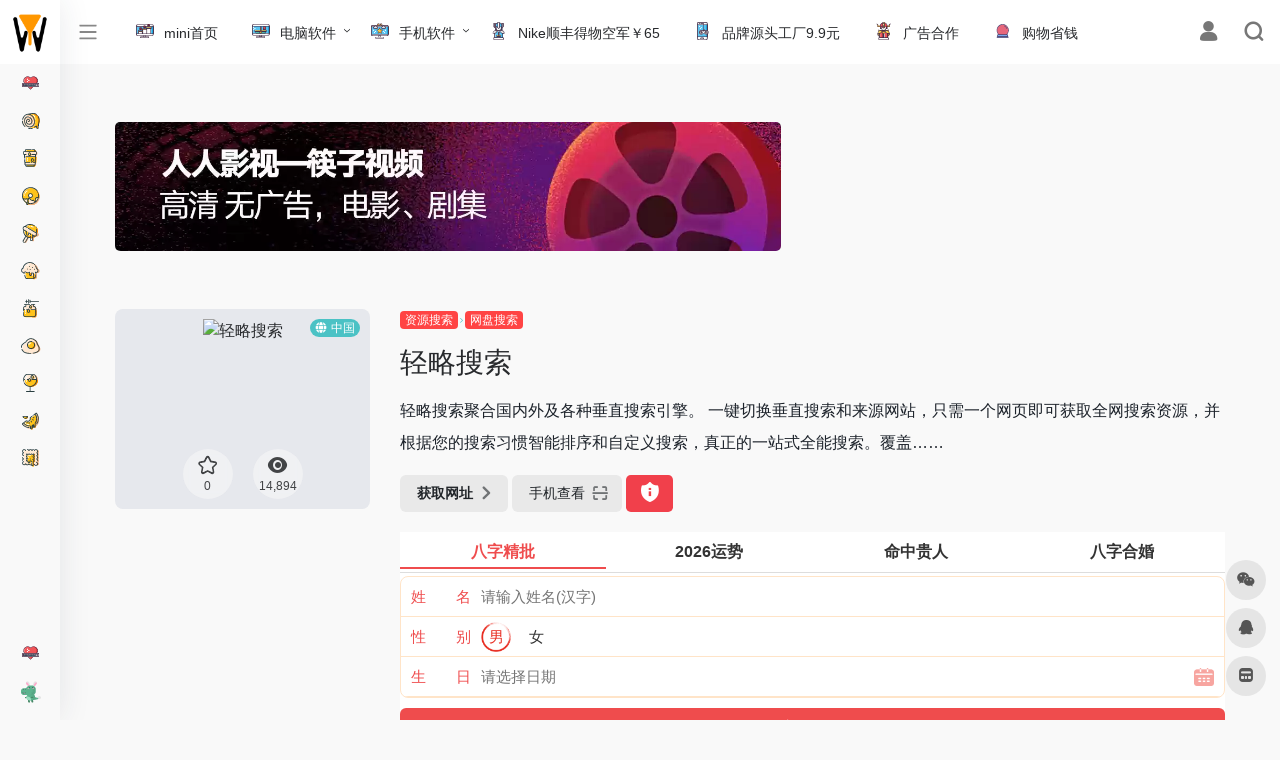

--- FILE ---
content_type: text/html; charset=UTF-8
request_url: https://wanyouw.com/sites/1803.html
body_size: 27864
content:
<!DOCTYPE html>
<html lang="zh-CN" class="io-grey-mode">
<head> 
<meta charset="UTF-8">
<meta http-equiv="X-UA-Compatible" content="IE=edge, chrome=1">
<meta name="viewport" content="width=device-width, initial-scale=1.0, minimum-scale=1.0, maximum-scale=1.0, user-scalable=no">
<title>12轻略搜索</title>
<meta name="theme-color" content="#f9f9f9" />
<meta name="keywords" content="轻略搜索," />
<meta name="description" content="轻略搜索聚合国内外及各种垂直搜索引擎。 一键切换垂直搜索和来源网站，只需一个网页即可获取全网搜索资源，并根据您的搜索习惯智能排序和自定义搜索，真正的一站式全能搜索。覆盖……" />
<meta property="og:type" content="article">
<meta property="og:url" content="https://wanyouw.com/sites/1803.html"/> 
<meta property="og:title" content="轻略搜索">
<meta property="og:description" content="轻略搜索聚合国内外及各种垂直搜索引擎。 一键切换垂直搜索和来源网站，只需一个网页即可获取全网搜索资源，并根据您的搜索习惯智能排序和自定义搜索，真正的一站式全能搜索。覆盖……">
<meta property="og:image" content="https://api.iowen.cn/favicon/search.qinggl.com.png">
<meta property="og:site_name" content="">
<link rel="shortcut icon" href="https://wanyouw.com/wp-content/uploads/2023/01/cropped-new300.png">
<link rel="apple-touch-icon" href="https://wanyouw.com/wp-content/uploads/2023/01/cropped-new300.png">
<link rel='dns-prefetch' href='//at.alicdn.com' />
<link rel='stylesheet' id='iconfont-css'  href='https://wanyouw.com/wp-content/themes/onenav/css/iconfont.css?ver=3.1129' type='text/css' media='all' />
<link rel='stylesheet' id='iconfont-io-1-css'  href='//at.alicdn.com/t/font_1976370_0b09g4v4nk2q.css?ver=3.1129' type='text/css' media='all' />
<link rel='stylesheet' id='iconfont-io-2-css'  href='//at.alicdn.com/t/font_2891436_d9u4b1x0bb.css?ver=3.1129' type='text/css' media='all' />
<link rel='stylesheet' id='iconfont-io-3-css'  href='//at.alicdn.com/t/font_2891457_40c93b5z7a4.css?ver=3.1129' type='text/css' media='all' />
<link rel='stylesheet' id='iconfont-io-4-css'  href='//at.alicdn.com/t/font_2891463_8zaabqsrj3g.css?ver=3.1129' type='text/css' media='all' />
<link rel='stylesheet' id='iconfont-io-5-css'  href='//at.alicdn.com/t/font_2891599_v8fi4uz7qt9.css?ver=3.1129' type='text/css' media='all' />
<link rel='stylesheet' id='iconfont-io-6-css'  href='//at.alicdn.com/t/font_2891606_hhrwa8ahgev.css?ver=3.1129' type='text/css' media='all' />
<link rel='stylesheet' id='bootstrap-css'  href='https://wanyouw.com/wp-content/themes/onenav/css/bootstrap.min.css?ver=3.1129' type='text/css' media='all' />
<link rel='stylesheet' id='lightbox-css'  href='https://wanyouw.com/wp-content/themes/onenav/css/jquery.fancybox.min.css?ver=3.1129' type='text/css' media='all' />
<link rel='stylesheet' id='style-css'  href='https://wanyouw.com/wp-content/themes/onenav/css/style.min.css?ver=3.1129' type='text/css' media='all' />
<link rel='stylesheet' id='parent-style-css'  href='https://wanyouw.com/wp-content/themes/onenav/style.css?ver=5.6.16' type='text/css' media='all' />
<link rel='stylesheet' id='child-style-css'  href='https://wanyouw.com/wp-content/themes/onenav-hy2022/style.css?ver=1650156084' type='text/css' media='all' />
<script type='text/javascript' src='https://wanyouw.com/wp-content/themes/onenav/js/jquery.min.js?ver=3.1129' id='jquery-js'></script>
<script type='text/javascript' id='jquery-js-after'>
/* <![CDATA[ */ 
        function loadFunc(func) {var oldOnload = window.onload;if(typeof window.onload != "function"){window.onload = func;}else{window.onload = function(){oldOnload();func();}}} 
        /* ]]> */
</script>
<link rel="canonical" href="https://wanyouw.com/sites/1803.html" />
<link rel="alternate" type="application/json+oembed" href="https://wanyouw.com/wp-json/oembed/1.0/embed?url=https%3A%2F%2Fwanyouw.com%2Fsites%2F1803.html" />
<link rel="alternate" type="text/xml+oembed" href="https://wanyouw.com/wp-json/oembed/1.0/embed?url=https%3A%2F%2Fwanyouw.com%2Fsites%2F1803.html&#038;format=xml" />
<style>.slide_2_mkbox {
    box-shadow: 0px 0px 29px 0px rgb(185 185 185 / 28%);
    padding: 35px;
    background-color: #fff;
    border-radius: 15px;
}
.slide_2_mk {
    position: relative;
    padding-bottom: 25px;
}
.uk-grid {
    display: flex;
    flex-wrap: wrap;
    margin: 0;
    padding: 0;
    list-style: none;
    justify-content: space-between;
}
.slide_2_mkbox .item p {
    font-size: 12px;
    font-weight: 500;
    color: #8C8D9E;
    margin-top: 13px;
    line-height: 0px;
}
.slide_2_mkbox .item a {
    font-size: 20px;
    font-weight: bold;
    color: #333333;
    line-height: 16px;
}
.uk-grid>*>:last-child {
    margin-bottom: 0;
}
.slide_2_mkbox .item a em {
    color: #4285f4;
    font-style: normal;
}
.io-black-mode .slide_2_mkbox .item a {
    color: #aeb1b6;
}
.io-black-mode .slide_2_mkbox {
    background-color: #2c2e2f;
text-align: center;
}
.col, .col-1, .col-10, .col-11, .col-12, .col-2, .col-3, .col-4, .col-5, .col-6, .col-7, .col-8, .col-9, .col-auto, .col-lg, .col-lg-1, .col-lg-10, .col-lg-11, .col-lg-12, .col-lg-2, .col-lg-3, .col-lg-4, .col-lg-5, .col-lg-6, .col-lg-7, .col-lg-8, .col-lg-9, .col-lg-auto, .col-md, .col-md-1, .col-md-10, .col-md-11, .col-md-12, .col-md-2, .col-md-3, .col-md-4, .col-md-5, .col-md-6, .col-md-7, .col-md-8, .col-md-9, .col-md-auto, .col-sm, .col-sm-1, .col-sm-10, .col-sm-11, .col-sm-12, .col-sm-2, .col-sm-3, .col-sm-4, .col-sm-5, .col-sm-6, .col-sm-7, .col-sm-8, .col-sm-9, .col-sm-auto, .col-xl, .col-xl-1, .col-xl-10, .col-xl-11, .col-xl-12, .col-xl-2, .col-xl-3, .col-xl-4, .col-xl-5, .col-xl-6, .col-xl-7, .col-xl-8, .col-xl-9, .col-xl-auto {
    position: relative;
    width: 100%;
    padding-right: 15px;
    padding-left: 15px;
}
.uk-width-1-5 {
  margin-left: auto;margin-right: auto;
}
/*详情页图标块美化*/
.siteico {
    box-shadow: unset;
    border-radius: 8px;
    height: 200px;
}
@media (max-width: 767.98px) 
{
  .siteico {
    height: 60px;
  }
    img.img-cover {
    right: 70%;
    min-width: 44px!important;
    max-height: 69%!important;
	}
  a.btn.btn-like.btn-icon.btn-light.rounded-circle.p-2.mx-3.mx-md-2 {
    margin-left: -1rem!important;
    margin-right: -0.5rem!important;
	}
  .tool-actions {
    left: 60%;
    bottom: -5px;
	}
  div#country {
    display:none;
  }    

}

/*首页每日推荐*/
@media (min-width: 1400px){
.col-xxl-10a {    flex: 0 0 20%;
    max-width: 20%;
}
}
/*更多问题修复*/
a.btn-move.tab-move.text-xs.ml-2 {
    width: 50px;
}

/*文字广告css*/
.btn-gg {
    color: #fff!important;
    background-color: #f1404b;
    border-color: transparent;
    margin-bottom:10px;
    margin-right:10px;
    
}
@media (min-width: 992px){
  .btn-gg {
    margin-left:15px;
    margin-top: 10px;
    margin-right:0px;
  }
}


/*详情页图片广告css*/
.tpgg1{
    margin-bottom:10px;
    margin-left: auto;
    border-radius: 5px;
    margin-right: auto;
}

@media (max-width: 979px) {
    .tpgg1{
    width:100%;
}
}
@media (min-width: 980px) {
    .tpgg1{
    width:60%;
}
}


.apd.apd-home.col-12.col-xl-6.d-none.d-xl-block {
    display: block!important;
}


@media (max-width: 767.98px){
    /*第二个广告位不隐藏后 移动端两个广告位上下展示*/
.col-12 {
    max-width: 100%;
    margin-bottom: 0.2rem!important;
}  
.apd.d-xl-block {
    display: block!important;
}  

}

.customize-width{max-width:1650px}.sidebar-nav{width:180px}@media (min-width: 768px){.main-content{margin-left:180px;}.main-content .page-header{left:180px;}}</style><link rel="icon" href="https://wanyouw.com/wp-content/uploads/2023/01/cropped-new300-32x32.png" sizes="32x32" />
<link rel="icon" href="https://wanyouw.com/wp-content/uploads/2023/01/cropped-new300-192x192.png" sizes="192x192" />
<link rel="apple-touch-icon" href="https://wanyouw.com/wp-content/uploads/2023/01/cropped-new300-180x180.png" />
<meta name="msapplication-TileImage" content="https://wanyouw.com/wp-content/uploads/2023/01/cropped-new300-270x270.png" />
 
        
            <style>
                /* 在谷歌浏览器内核中，使滚动条不占用容器的宽度 */
                .sidebar-nav-inner .flex-fill {
                    overflow-y: overlay;
                }



                .io-grey-mode .sidebar-nav-inner {
                    background: ;
                    box-shadow: 0 0 2rem 0 rgba(41,48,66,0.10) !important;
                }

                /* 调整行高 */
                .sidebar-menu ul:first-child > li> a,.sidebar-menu ul:first-child > li> a span {
                    line-height: 36px;
                    max-height: 36px
                }

                .sidebar-more {
                    line-height: 36px!important;
                }
            </style>
         
            <style>
                /* 顶部菜单从 74 -> 60 */
                .header-mini-btn {
                    height: 64px;
                    width: 40px;
                }
                .header-mini-btn svg {
                    margin: 0 -20px;
                    height: 64px;
                }
                #sidebar .sidebar-logo{
                    height: 64px;
                }
                .sidebar-nav .logo {
                    line-height: 64px;
                }

                                            /* 顶部菜单 使用 毛玻璃效果 */
                            body.io-grey-mode .big-header-banner.header-bg .page-header {
                                color: initial;
                                background: rgb(255 255 255 / 57%) !important;
                                backdrop-filter: blur(10px) !important;
                            }
                            body.io-black-mode .big-header-banner.header-bg .page-header {
                                color: #fff;
                                background: #2c2e2fad !important;
                                backdrop-filter: blur(10px) !important;
                                box-shadow: 0 0 25px 5px rgba(17, 12, 12, 0.25) !important;
                            }
                        
            </style>
         
            <style>
                .slider-menu-father{
                    border-radius: 4px;
                }
                /* 20211129 新版改成这样了 */
                .slider_menu[sliderTab]{
                    border-radius: 4px; 
                }
                .slider_menu[sliderTab] .anchor {
                    border-radius: 4px;
                }
                .slider_menu[sliderTab] >.menu {
                    border-radius: 4px;
                }
            </style>
         
            <style>
                /* 黑暗模式和日间模式下得背景颜色 */
                body.io-grey-mode{
                    background-color: #f1f4f9;
                }

                                            body{
                                overflow-y: overlay;
                            }
                            @media only screen and (min-device-width:768px){
                                ::-webkit-scrollbar-thumb{background-color:rgba(130,130,130,.5);-webkit-border-radius:4px;border-radius:4px}
                                ::-webkit-scrollbar-thumb:hover{background-color:#ff4444;-webkit-border-radius:4px;border-radius:4px}
                                ::-webkit-scrollbar{width:5px;height:5px} 
                                ::-webkit-scrollbar-thumb:active{background-color:#ff4444;-webkit-border-radius:4px;border-radius:4px}
                                ::-webkit-scrollbar-corner{background:rgba(0,0,0,0);border-radius:0 0 8px 0}
                                ::-webkit-scrollbar-button{background-color:rgba(0,0,0,0);height:2px;width:2px}
                            }
                        
            </style>
                <style>

              
            
            
                                /* 暂时禁用 导入chrome书签功能*/
                    div[data-original-title*="chrome 书签"],
                    div[title*="chrome 书签"] {
                        display: none !important;
                    }
                                /* 屏蔽添加自定义页面，直接输入分类名称就能添加网址的部分 */
            /* #addSite .form-row .col-12.mb-2:nth-child(2) {
                display: none;
            } */
        </style>
<style>.panel-body a:not(.no-c){color:#ff2828}.panel-body a:not(.no-c):hover{color:#ff2828}a:hover,.io-grey-mode .sidebar-show,.io-grey-mode .sidebar-item>a:hover,.io-grey-mode .sidebar-item li>a:hover,.home-like:hover,
        .io-grey-mode .sidebar-popup>div>ul>li>a:hover{color:#22a3d6}
        .header-mini-btn label:hover path{ stroke:#22a3d6}
        .url-card .max .tga a:not(.no-tag):hover,.card-app.card .tga a:not(.no-tag):hover{background:#22a3d6}
        .sidebar .url-card .card:hover{border: 1px solid #22a3d6!important;}.tags i{color:#4bc2c5}.custom-piece_c_b{background:#4bc2c5!important}.custom-piece_c{color:#4bc2c5!important}.slider_menu[sliderTab] .anchor,.customize-menu .btn-edit,.badge-danger,.comment-list .rank,.sidebar .card-header:after{background:#4bc2c5}.badge-outline-primary{color:#4bc2c5;border:#4bc2c5 solid 1px}.posts-nav .page-numbers.current,.posts-nav .page-numbers:not(.dots):hover,#comments-navi>a:hover,#comments-navi>.current,.page-nav>a:hover span,.page-nav>.current span{background-color:#4bc2c5;box-shadow: 0px 5px 20px -3px rgba(75,194,197,.6);}     
.custom-control-input:not(:disabled):active~.custom-control-label::before{background-color:rgba(75,194,197,.15);border-color:rgba(75,194,197,.15);}
.custom-control-input:focus~.custom-control-label::before{box-shadow:0 0 0 .2rem rgba(75,194,197,.25)}
.custom-control-input:focus:not(:checked)~.custom-control-label::before{border-color:#4bc2c5}
.custom-control-input:checked~.custom-control-label::before{border-color:#4bc2c5;background-color:#4bc2c5}
.btn-search:hover,.btn-search.current{background-color:#4bc2c5;box-shadow: 0 5px 20px -3px rgba(75,194,197,.6)}.btn-search.current:after{border-top-color:#4bc2c5}.panel-body h2,.panel-body h3 {border-color:#4bc2c5} .custom_btn-outline {color: #ff4444;background-color: transparent;border-color: #ff4444;}
.custom_btn-outline:hover {color: #ffffff;background-color: #14171B;border-color: #14171B;}
.custom_btn-outline:focus, .custom_btn-outline.focus {color: #14171B;box-shadow: 0 0 0 0 transparent!important;background-color: transparent;}
.custom_btn-outline.disabled, .custom_btn-outline:disabled {color: #ff4444;background-color: transparent!important;}
.custom_btn-outline:not(:disabled):not(.disabled):active, .custom_btn-outline:not(:disabled):not(.disabled).active,.show > .custom_btn-outline.dropdown-toggle {color: #fff;background-color: #ff4444;border-color: #ff4444;}
.custom_btn-outline:not(:disabled):not(.disabled):active:focus, .custom_btn-outline:not(:disabled):not(.disabled).active:focus,.show > .custom_btn-outline.dropdown-toggle:focus {box-shadow: 0 0 0 0 transparent!important;}
.custom_btn-d {color: #ffffff;background-color: #ff4444;border-color: #ff4444;}
.custom_btn-d:hover {color: #ffffff;background-color: #14171B;border-color: #14171B;}
.custom_btn-d:focus,.custom_btn-d.focus {color: #ffffff;background-color: #14171B;border-color: #14171B;box-shadow: 0 0 0 0 transparent!important;}
.custom_btn-d.disabled,.custom_btn-d:disabled {color: #ffffff;background-color:#ff4444;border-color: #ff4444;}
.custom_btn-d:not(:disabled):not(.disabled):active,.custom_btn-d:not(:disabled):not(.disabled).active{color: #ffffff;background-color: #14171B;border-color: #14171B;}
.custom_btn-d:not(:disabled):not(.disabled):active:focus,.custom_btn-d:not(:disabled):not(.disabled).active:focus{box-shadow: 0 0 0 0 transparent!important;}
.btn.custom_btn-d {color: #ffffff;background-color: #ff4444;border-color: #ff4444;}
.btn.custom_btn-d:hover {color: #ffffff;background-color: #14171B;border-color: #14171B;}
.btn.custom_btn-d:focus,.btn.custom_btn-d.focus {color: #ffffff;background-color: #14171B;border-color: #14171B;box-shadow: 0 0 0 0 transparent!important;}
.btn.custom_btn-d.disabled,.btn.custom_btn-d:disabled {color: #ffffff;background-color:#ff4444;border-color: #ff4444;}
.btn.custom_btn-d:not(:disabled):not(.disabled):active,.btn.custom_btn-d:not(:disabled):not(.disabled).active,.show > .custom_btn-d.dropdown-toggle {color: #ffffff;background-color: #14171B;border-color: #14171B;}
.btn.custom_btn-d:not(:disabled):not(.disabled):active:focus,.btn.custom_btn-d:not(:disabled):not(.disabled).active:focus,.show > .custom_btn-d.dropdown-toggle:focus {box-shadow: 0 0 0 0 transparent!important;}</style><!-- 自定义代码 -->
<script>
(function(){
var el = document.createElement("script");
el.src = "https://lf1-cdn-tos.bytegoofy.com/goofy/ttzz/push.js?f352386f5ef8bcc9167d3810fdf279507deb9487dce7ed62313212129c4244a219d1c501ebd3301f5e2290626f5b53d078c8250527fa0dfd9783a026ff3cf719";
el.id = "ttzz";
var s = document.getElementsByTagName("script")[0];
s.parentNode.insertBefore(el, s);
})(window)
</script>

<script charset="UTF-8" id="LA_COLLECT" src="//sdk.51.la/js-sdk-pro.min.js"></script>
<script>LA.init({id: "JXvrmG25qyQLGJs7",ck: "JXvrmG25qyQLGJs7"})</script>

<meta name="wlhlauth" content="e4398d7c43d4d0b1fd9683bb16aec826"/>

  <script async src="https://pagead2.googlesyndication.com/pagead/js/adsbygoogle.js?client=ca-pub-8590889537619220"
     crossorigin="anonymous"></script>
<!-- end 自定义代码 -->
</head> 
<body class="sites-template-default single single-sites postid-1803 sidebar_right sites mini-sidebar">
        <div id="sidebar" class="sticky sidebar-nav fade">
            <div class="modal-dialog h-100  sidebar-nav-inner">
                <div class="sidebar-logo border-bottom border-color">
                    <!-- logo -->
                    <div class="logo overflow-hidden">
                                                <a href="https://wanyouw.com" class="logo-expanded">
                            <img src="https://wanyouw.com/wp-content/uploads/2023/01/logo300.png" height="40" class="logo-light" alt="">
                            <img src="https://wanyouw.com/wp-content/uploads/2023/01/logo300.png" height="40" class="logo-dark d-none" alt="">
                        </a>
                        <a href="https://wanyouw.com" class="logo-collapsed">
                            <img src="https://wanyouw.com/wp-content/uploads/2023/01/cropped-new300.png" height="40" class="logo-light" alt="">
                            <img src="https://wanyouw.com/wp-content/uploads/2023/01/cropped-new300.png" height="40" class="logo-dark d-none" alt="">
                        </a>
                    </div>
                    <!-- logo end -->
                </div>
                <div class="sidebar-menu flex-fill">
                    <div class="sidebar-scroll" >
                        <div class="sidebar-menu-inner">
                            <ul>
                                                                <li class="sidebar-item top-menu">
                                    <a href="javascript:;" class="  change-href">
                                        <i class="iconfont icon-category icon-fw icon-lg"></i>
                                        <span>站点推荐</span>
                                    </a>
                                    <i class="iconfont icon-arrow-r-m sidebar-more text-sm"></i>
                                    <ul>
                                        <li id="menu-item-16095" class="menu-item menu-item-type-custom menu-item-object-custom menu-item-16095"><a target="_blank" rel="noopener" href="https://wanyouw.com/bookmark/">
        <i class="io io-a-LevelDesign icon-fw icon-lg"></i>
                <span>mini首页</span></a></li>
<li id="menu-item-13592" class="menu-item menu-item-type-custom menu-item-object-custom menu-item-has-children menu-item-13592"><a href="https://wanyou.icu/">
        <i class="io io-a-OnlineDistribution icon-fw icon-lg"></i>
                <span>电脑软件</span></a>
<ul class="sub-menu">
	<li id="menu-item-14594" class="menu-item menu-item-type-custom menu-item-object-custom menu-item-14594"><a target="_blank" rel="noopener" href="https://wanyouw.com/apps/%E4%B8%8A%E4%BC%A0%E4%B8%8B%E8%BD%BD%EF%BC%88pc%EF%BC%89">
        <i class="io io-guancai icon-fw icon-lg"></i>
                <span>上传下载</span></a></li>
	<li id="menu-item-14595" class="menu-item menu-item-type-custom menu-item-object-custom menu-item-14595"><a target="_blank" rel="noopener" href="https://wanyouw.com/apps/bangongfuzhu">
        <i class="io io-yaoguo icon-fw icon-lg"></i>
                <span>办公辅助</span></a></li>
	<li id="menu-item-14596" class="menu-item menu-item-type-custom menu-item-object-custom menu-item-14596"><a target="_blank" rel="noopener" href="https://wanyouw.com/apps/tuxingtuxiang">
        <i class="io io-shuijingqiu icon-fw icon-lg"></i>
                <span>图形图像</span></a></li>
	<li id="menu-item-14597" class="menu-item menu-item-type-custom menu-item-object-custom menu-item-14597"><a target="_blank" rel="noopener" href="https://wanyouw.com/apps/luxiangjietu">
        <i class="io io-bianfu icon-fw icon-lg"></i>
                <span>录像截图</span></a></li>
	<li id="menu-item-14598" class="menu-item menu-item-type-custom menu-item-object-custom menu-item-14598"><a target="_blank" rel="noopener" href="https://wanyouw.com/apps/yingyinbofang">
        <i class="io io-guairen icon-fw icon-lg"></i>
                <span>影音播放</span></a></li>
	<li id="menu-item-14599" class="menu-item menu-item-type-custom menu-item-object-custom menu-item-14599"><a target="_blank" rel="noopener" href="https://wanyouw.com/apps/%E7%B3%BB%E7%BB%9F%E5%B7%A5%E5%85%B7%EF%BC%88pc%EF%BC%89">
        <i class="io io-jingling icon-fw icon-lg"></i>
                <span>系统工具</span></a></li>
</ul>
</li>
<li id="menu-item-13593" class="menu-item menu-item-type-custom menu-item-object-custom menu-item-home menu-item-has-children menu-item-13593"><a href="https://wanyouw.com/">
        <i class="io io-a-VisualEffects icon-fw icon-lg"></i>
                <span>手机软件</span></a>
<ul class="sub-menu">
	<li id="menu-item-14262" class="menu-item menu-item-type-custom menu-item-object-custom menu-item-14262"><a target="_blank" rel="noopener" href="https://wanyouw.com/apps/shenghuochangyong">生活常用</a></li>
	<li id="menu-item-14263" class="menu-item menu-item-type-custom menu-item-object-custom menu-item-14263"><a target="_blank" rel="noopener" href="https://wanyouw.com/apps/shangchuanxiazai">上传下载</a></li>
	<li id="menu-item-14264" class="menu-item menu-item-type-custom menu-item-object-custom menu-item-14264"><a target="_blank" rel="noopener" href="https://wanyouw.com/apps/bangongkaifa">办公开发</a></li>
	<li id="menu-item-14265" class="menu-item menu-item-type-custom menu-item-object-custom menu-item-14265"><a target="_blank" rel="noopener" href="https://wanyouw.com/apps/%E5%AE%9E%E7%94%A8%E5%B7%A5%E5%85%B7">实用工具</a></li>
	<li id="menu-item-14266" class="menu-item menu-item-type-custom menu-item-object-custom menu-item-14266"><a href="https://wanyouw.com/apps/tuxiangyingyin">图像影音</a></li>
	<li id="menu-item-14267" class="menu-item menu-item-type-custom menu-item-object-custom menu-item-14267"><a href="https://wanyouw.com/apps/shoujiyuedu">手机阅读</a></li>
	<li id="menu-item-14268" class="menu-item menu-item-type-custom menu-item-object-custom menu-item-14268"><a href="https://wanyouw.com/apps/jiaoyujiaoxue">教育教学</a></li>
	<li id="menu-item-14269" class="menu-item menu-item-type-custom menu-item-object-custom menu-item-14269"><a href="https://wanyouw.com/apps/shejiaoyule">社交娱乐</a></li>
	<li id="menu-item-14270" class="menu-item menu-item-type-custom menu-item-object-custom menu-item-14270"><a href="https://wanyouw.com/apps/xitongxiangguan">系统相关</a></li>
	<li id="menu-item-13623" class="menu-item menu-item-type-taxonomy menu-item-object-apps menu-item-13623"><a href="https://wanyouw.com/apps/zhaoxiangshexiang">照相摄像</a></li>
	<li id="menu-item-13628" class="menu-item menu-item-type-taxonomy menu-item-object-apps menu-item-13628"><a href="https://wanyouw.com/apps/%e8%ae%be%e8%ae%a1%e5%bc%80%e5%8f%91">设计开发</a></li>
	<li id="menu-item-13627" class="menu-item menu-item-type-taxonomy menu-item-object-apps menu-item-13627"><a href="https://wanyouw.com/apps/meihuaruanjian">美化软件</a></li>
	<li id="menu-item-13622" class="menu-item menu-item-type-taxonomy menu-item-object-apps menu-item-13622"><a href="https://wanyouw.com/apps/anzhuoyouxi">安卓游戏</a></li>
	<li id="menu-item-13615" class="menu-item menu-item-type-taxonomy menu-item-object-apps menu-item-13615"><a href="https://wanyouw.com/apps/xposed">Xposed</a></li>
</ul>
</li>
<li id="menu-item-16680" class="menu-item menu-item-type-post_type menu-item-object-sites menu-item-16680"><a href="https://wanyouw.com/sites/16147.html">
        <i class="io io-Character icon-fw icon-lg"></i>
                <span>Nike顺丰得物空军￥65</span></a></li>
<li id="menu-item-16826" class="menu-item menu-item-type-post_type menu-item-object-sites menu-item-16826"><a target="_blank" rel="noopener" href="https://wanyouw.com/sites/16825.html">
        <i class="io io-a-MobileGame icon-fw icon-lg"></i>
                <span>品牌源头工厂9.9元</span></a></li>
<li id="menu-item-17018" class="menu-item menu-item-type-post_type menu-item-object-page menu-item-17018"><a href="https://wanyouw.com/%e5%b9%bf%e5%91%8a%e5%90%88%e4%bd%9c">
        <i class="io io-Boss icon-fw icon-lg"></i>
                <span>广告合作</span></a></li>
<li id="menu-item-16782" class="menu-item menu-item-type-custom menu-item-object-custom menu-item-16782"><a target="_blank" rel="noopener" href="https://tao.wanyouw.com/">
        <i class="io io-shuijingqiu icon-fw icon-lg"></i>
                <span>购物省钱</span></a></li>
                                    </ul>
                                </li> 
                                                                            <li class="sidebar-item">
                                                <a href="https://wanyouw.com/hotnews/" target="">
                                                    <i class="io io-a-HeartsLife icon-fw icon-lg"></i>
                                                    <span>今日热榜</span>
                                                </a>
                                            </li> 
                                                                                <li class="sidebar-item">
                                                                                        <a href="https://wanyouw.com/#term-3" class="" data-change="https://wanyouw.com/#term-3">
                                                <i class="io io-danjuan icon-fw icon-lg"></i>
                                                <span>常用推荐</span>
                                            </a>
                                            <i class="iconfont icon-arrow-r-m sidebar-more text-sm"></i>
                                            <ul >
                                             
                                                <li>
                                                    <a href="https://wanyouw.com/#term-2427" class=""><span>快捷入口</span></a>
                                                </li>
                                             
                                                <li>
                                                    <a href="https://wanyouw.com/#term-3069" class=""><span>职业导航</span></a>
                                                </li>
                                             
                                                <li>
                                                    <a href="https://wanyouw.com/#term-2248" class=""><span>公众号</span></a>
                                                </li>
                                             
                                                <li>
                                                    <a href="https://wanyouw.com/#term-2279" class=""><span>趣味小程序</span></a>
                                                </li>
                                             
                                                <li>
                                                    <a href="https://wanyouw.com/#term-3950" class=""><span>使用教程</span></a>
                                                </li>
                                                                                        </ul>
                                        </li>
                                                                        <li class="sidebar-item">
                                                                                        <a href="https://wanyouw.com/#term-6" class="" data-change="https://wanyouw.com/#term-6">
                                                <i class="io io-xingbake icon-fw icon-lg"></i>
                                                <span>生活服务</span>
                                            </a>
                                            <i class="iconfont icon-arrow-r-m sidebar-more text-sm"></i>
                                            <ul >
                                             
                                                <li>
                                                    <a href="https://wanyouw.com/#term-4018" class=""><span>搜索引擎</span></a>
                                                </li>
                                             
                                                <li>
                                                    <a href="https://wanyouw.com/#term-2385" class=""><span>新闻资讯</span></a>
                                                </li>
                                             
                                                <li>
                                                    <a href="https://wanyouw.com/#term-2774" class=""><span>邮箱</span></a>
                                                </li>
                                             
                                                <li>
                                                    <a href="https://wanyouw.com/#term-3101" class=""><span>银行</span></a>
                                                </li>
                                             
                                                <li>
                                                    <a href="https://wanyouw.com/#term-3490" class=""><span>网盘</span></a>
                                                </li>
                                             
                                                <li>
                                                    <a href="https://wanyouw.com/#term-189" class=""><span>快递</span></a>
                                                </li>
                                             
                                                <li>
                                                    <a href="https://wanyouw.com/#term-677" class=""><span>旅游</span></a>
                                                </li>
                                             
                                                <li>
                                                    <a href="https://wanyouw.com/#term-17" class=""><span>购物网站</span></a>
                                                </li>
                                             
                                                <li>
                                                    <a href="https://wanyouw.com/#term-676" class=""><span>直播平台</span></a>
                                                </li>
                                             
                                                <li>
                                                    <a href="https://wanyouw.com/#term-22" class=""><span>音乐平台</span></a>
                                                </li>
                                             
                                                <li>
                                                    <a href="https://wanyouw.com/#term-35" class=""><span>求职招聘</span></a>
                                                </li>
                                             
                                                <li>
                                                    <a href="https://wanyouw.com/#term-3592" class=""><span>其他</span></a>
                                                </li>
                                                                                        </ul>
                                        </li>
                                                                        <li class="sidebar-item">
                                                                                        <a href="https://wanyouw.com/#term-145" class="" data-change="https://wanyouw.com/#term-145">
                                                <i class="io io-tiantianquan icon-fw icon-lg"></i>
                                                <span>娱乐休闲</span>
                                            </a>
                                            <i class="iconfont icon-arrow-r-m sidebar-more text-sm"></i>
                                            <ul >
                                             
                                                <li>
                                                    <a href="https://wanyouw.com/#term-146" class=""><span>在线观看</span></a>
                                                </li>
                                             
                                                <li>
                                                    <a href="https://wanyouw.com/#term-148" class=""><span>动漫</span></a>
                                                </li>
                                             
                                                <li>
                                                    <a href="https://wanyouw.com/#term-149" class=""><span>解析下载</span></a>
                                                </li>
                                             
                                                <li>
                                                    <a href="https://wanyouw.com/#term-162" class=""><span>在线音乐</span></a>
                                                </li>
                                             
                                                <li>
                                                    <a href="https://wanyouw.com/#term-1473" class=""><span>特色音乐</span></a>
                                                </li>
                                             
                                                <li>
                                                    <a href="https://wanyouw.com/#term-1472" class=""><span>音乐下载</span></a>
                                                </li>
                                             
                                                <li>
                                                    <a href="https://wanyouw.com/#term-164" class=""><span>电台FM</span></a>
                                                </li>
                                             
                                                <li>
                                                    <a href="https://wanyouw.com/#term-163" class=""><span>高清MV</span></a>
                                                </li>
                                             
                                                <li>
                                                    <a href="https://wanyouw.com/#term-167" class=""><span>百科全书</span></a>
                                                </li>
                                             
                                                <li>
                                                    <a href="https://wanyouw.com/#term-201" class=""><span>网络小说</span></a>
                                                </li>
                                             
                                                <li>
                                                    <a href="https://wanyouw.com/#term-158" class=""><span>电子书</span></a>
                                                </li>
                                             
                                                <li>
                                                    <a href="https://wanyouw.com/#term-166" class=""><span>文学文艺</span></a>
                                                </li>
                                             
                                                <li>
                                                    <a href="https://wanyouw.com/#term-160" class=""><span>杂志</span></a>
                                                </li>
                                                                                        </ul>
                                        </li>
                                                                        <li class="sidebar-item">
                                                                                        <a href="https://wanyouw.com/#term-150" class="" data-change="https://wanyouw.com/#term-150">
                                                <i class="io io-bangbangtang icon-fw icon-lg"></i>
                                                <span>资源搜索</span>
                                            </a>
                                            <i class="iconfont icon-arrow-r-m sidebar-more text-sm"></i>
                                            <ul >
                                             
                                                <li>
                                                    <a href="https://wanyouw.com/#term-152" class=""><span>网盘搜索</span></a>
                                                </li>
                                             
                                                <li>
                                                    <a href="https://wanyouw.com/#term-20" class=""><span>图书搜索</span></a>
                                                </li>
                                                                                        </ul>
                                        </li>
                                                                        <li class="sidebar-item">
                                                                                        <a href="https://wanyouw.com/#term-168" class="" data-change="https://wanyouw.com/#term-168">
                                                <i class="io io-dianxin icon-fw icon-lg"></i>
                                                <span>在线办公</span>
                                            </a>
                                            <i class="iconfont icon-arrow-r-m sidebar-more text-sm"></i>
                                            <ul >
                                             
                                                <li>
                                                    <a href="https://wanyouw.com/#term-1893" class=""><span>常用工具</span></a>
                                                </li>
                                             
                                                <li>
                                                    <a href="https://wanyouw.com/#term-1948" class=""><span>便民工具</span></a>
                                                </li>
                                             
                                                <li>
                                                    <a href="https://wanyouw.com/#term-2146" class=""><span>图片工具</span></a>
                                                </li>
                                             
                                                <li>
                                                    <a href="https://wanyouw.com/#term-29" class=""><span>设计工具</span></a>
                                                </li>
                                             
                                                <li>
                                                    <a href="https://wanyouw.com/#term-170" class=""><span>格式转换</span></a>
                                                </li>
                                             
                                                <li>
                                                    <a href="https://wanyouw.com/#term-169" class=""><span>团队工具</span></a>
                                                </li>
                                             
                                                <li>
                                                    <a href="https://wanyouw.com/#term-171" class=""><span>PPT素材</span></a>
                                                </li>
                                             
                                                <li>
                                                    <a href="https://wanyouw.com/#term-172" class=""><span>排版工具</span></a>
                                                </li>
                                             
                                                <li>
                                                    <a href="https://wanyouw.com/#term-1910" class=""><span>工具合集</span></a>
                                                </li>
                                                                                        </ul>
                                        </li>
                                                                        <li class="sidebar-item">
                                                                                        <a href="https://wanyouw.com/#term-165" class="" data-change="https://wanyouw.com/#term-165">
                                                <i class="io io-fengmi icon-fw icon-lg"></i>
                                                <span>有趣酷站</span>
                                            </a>
                                            <i class="iconfont icon-arrow-r-m sidebar-more text-sm"></i>
                                            <ul >
                                             
                                                <li>
                                                    <a href="https://wanyouw.com/#term-142" class=""><span>创意网站</span></a>
                                                </li>
                                             
                                                <li>
                                                    <a href="https://wanyouw.com/#term-144" class=""><span>有意义的网站</span></a>
                                                </li>
                                             
                                                <li>
                                                    <a href="https://wanyouw.com/#term-143" class=""><span>创意生成器</span></a>
                                                </li>
                                                                                        </ul>
                                        </li>
                                                                        <li class="sidebar-item">
                                                                                        <a href="https://wanyouw.com/#term-668" class="" data-change="https://wanyouw.com/#term-668">
                                                <i class="io io-hebaodan icon-fw icon-lg"></i>
                                                <span>动漫资源</span>
                                            </a>
                                            <i class="iconfont icon-arrow-r-m sidebar-more text-sm"></i>
                                            <ul >
                                             
                                                <li>
                                                    <a href="https://wanyouw.com/#term-669" class=""><span>动漫综合</span></a>
                                                </li>
                                             
                                                <li>
                                                    <a href="https://wanyouw.com/#term-670" class=""><span>在线漫画</span></a>
                                                </li>
                                             
                                                <li>
                                                    <a href="https://wanyouw.com/#term-671" class=""><span>在线动漫</span></a>
                                                </li>
                                             
                                                <li>
                                                    <a href="https://wanyouw.com/#term-3338" class=""><span>在线番剧</span></a>
                                                </li>
                                             
                                                <li>
                                                    <a href="https://wanyouw.com/#term-672" class=""><span>动漫资源</span></a>
                                                </li>
                                             
                                                <li>
                                                    <a href="https://wanyouw.com/#term-673" class=""><span>动漫美图</span></a>
                                                </li>
                                             
                                                <li>
                                                    <a href="https://wanyouw.com/#term-674" class=""><span>cosplay</span></a>
                                                </li>
                                             
                                                <li>
                                                    <a href="https://wanyouw.com/#term-675" class=""><span>动漫周边</span></a>
                                                </li>
                                             
                                                <li>
                                                    <a href="https://wanyouw.com/#term-3541" class=""><span>次元美图</span></a>
                                                </li>
                                             
                                                <li>
                                                    <a href="https://wanyouw.com/#term-3578" class=""><span>GAL/ACG游戏</span></a>
                                                </li>
                                             
                                                <li>
                                                    <a href="https://wanyouw.com/#term-3564" class=""><span>生肉漫画</span></a>
                                                </li>
                                                                                        </ul>
                                        </li>
                                                                        <li class="sidebar-item">
                                                                                        <a href="https://wanyouw.com/#term-174" class="" data-change="https://wanyouw.com/#term-174">
                                                <i class="io io-jiushui icon-fw icon-lg"></i>
                                                <span>福利资源</span>
                                            </a>
                                            <i class="iconfont icon-arrow-r-m sidebar-more text-sm"></i>
                                            <ul >
                                             
                                                <li>
                                                    <a href="https://wanyouw.com/#term-1825" class=""><span>宅男福利</span></a>
                                                </li>
                                             
                                                <li>
                                                    <a href="https://wanyouw.com/#term-177" class=""><span>小姐姐</span></a>
                                                </li>
                                             
                                                <li>
                                                    <a href="https://wanyouw.com/#term-176" class=""><span>美图摄影</span></a>
                                                </li>
                                             
                                                <li>
                                                    <a href="https://wanyouw.com/#term-175" class=""><span>美女图库</span></a>
                                                </li>
                                                                                        </ul>
                                        </li>
                                                                        <li class="sidebar-item">
                                                                                        <a href="https://wanyouw.com/#term-1909" class="" data-change="https://wanyouw.com/#term-1909">
                                                <i class="io io-shuiguo icon-fw icon-lg"></i>
                                                <span>文章推荐</span>
                                            </a>
                                            <i class="iconfont icon-arrow-r-m sidebar-more text-sm"></i>
                                            <ul >
                                             
                                                <li>
                                                    <a href="https://wanyouw.com/#term-1" class=""><span>软件推荐</span></a>
                                                </li>
                                             
                                                <li>
                                                    <a href="https://wanyouw.com/#term-3741" class=""><span>网赚经验</span></a>
                                                </li>
                                             
                                                <li>
                                                    <a href="https://wanyouw.com/#term-1885" class=""><span>文章</span></a>
                                                </li>
                                                                                        </ul>
                                        </li>
                                                                        <li class="sidebar-item">
                                                                                        <a href="https://wanyouw.com/#term-14684" class="" data-change="https://wanyouw.com/#term-14684">
                                                <i class="io io-binggan icon-fw icon-lg"></i>
                                                <span>垂直导航</span>
                                            </a>
                                            <i class="iconfont icon-arrow-r-m sidebar-more text-sm"></i>
                                            <ul >
                                                                                            <li>
                                                    <a href="https://jiafangbb.com/?ref=ce" target="_blank">
                                                        <span>设计导航</span>
                                                    </a>
                                                </li> 
                                                                                                <li>
                                                    <a href="https://wanyouw.com/acg" target="_blank">
                                                        <span>二次元</span>
                                                    </a>
                                                </li> 
                                                                                                <li>
                                                    <a href="https://wanyouw.com/xinmeiti" target="_blank">
                                                        <span>新媒体导航</span>
                                                    </a>
                                                </li> 
                                                                                                <li>
                                                    <a href="https://wanyouw.com/dianshang" target="_blank">
                                                        <span>电商导航</span>
                                                    </a>
                                                </li> 
                                                                                                <li>
                                                    <a href="https://wanyouw.com/chajian" target="_blank">
                                                        <span>浏览器插件</span>
                                                    </a>
                                                </li> 
                                                                                                <li>
                                                    <a href="https://wanyouw.com/web" target="_blank">
                                                        <span>前端导航</span>
                                                    </a>
                                                </li> 
                                                                                                <li>
                                                    <a href="https://wanyouw.com/science" target="_blank">
                                                        <span>学术导航</span>
                                                    </a>
                                                </li> 
                                                                                                <li>
                                                    <a href="https://wanyouw.com/law" target="_blank">
                                                        <span>法律导航</span>
                                                    </a>
                                                </li> 
                                                                                                <li>
                                                    <a href="https://wanyouw.com/study" target="_blank">
                                                        <span>学习导航</span>
                                                    </a>
                                                </li> 
                                                                                                <li>
                                                    <a href="https://wanyouw.com/zhiling" target="_blank">
                                                        <span>苹果快捷指令</span>
                                                    </a>
                                                </li> 
                                                                                            </ul>
                                        </li>
                                 
                            </ul>
                        </div>
                    </div>
                </div>
                <div class="border-top py-2 border-color">
                    <div class="flex-bottom">
                        <ul> 
                            <li id="menu-item-16150" class="menu-item menu-item-type-post_type menu-item-object-sites menu-item-16150 sidebar-item"><a href="https://wanyouw.com/sites/16147.html">
        <i class="io io-a-HeartsLife icon-fw icon-lg"></i>
                <span>Nike顺丰得物空军￥65</span></a></li>
<li id="menu-item-13635" class="menu-item menu-item-type-custom menu-item-object-custom menu-item-13635 sidebar-item"><a target="_blank" rel="noopener" href="https://tao.wanyouw.com/">
        <i class="io io-005-costume icon-fw icon-lg"></i>
                <span>购物省钱</span></a></li>
 
                        </ul>
                    </div>
                </div>
            </div>
        </div>
        <div class="main-content flex-fill">    <div class=" header-nav">
        <div id="header" class="page-header sticky">
            <div class="navbar navbar-expand-md">
                <div class="container-fluid p-0 position-relative">
                    <div class="position-absolute w-100 text-center">
                        <a href="https://wanyouw.com" class="navbar-brand d-md-none m-0" title="">
                            <img src="https://wanyouw.com/wp-content/uploads/2023/01/logo300.png" class="logo-light" alt="" height="30">
                            <img src="https://wanyouw.com/wp-content/uploads/2023/01/logo300.png" class="logo-dark d-none" alt="" height="30">
                        </a>
                    </div>
                    <div class="nav-item d-md-none mobile-menu py-2 position-relative"><a href="javascript:" id="sidebar-switch" data-toggle="modal" data-target="#sidebar"><i class="iconfont icon-classification icon-lg"></i></a></div>                    <div class="collapse navbar-collapse order-2 order-md-1">
                        <div class="header-mini-btn">
                            <label>
                                <input id="mini-button" type="checkbox" >
                                <svg viewBox="0 0 100 100" xmlns="http://www.w3.org/2000/svg"> 
                                    <path class="line--1" d="M0 40h62c18 0 18-20-17 5L31 55"></path>
                                    <path class="line--2" d="M0 50h80"></path>
                                    <path class="line--3" d="M0 60h62c18 0 18 20-17-5L31 45"></path>
                                </svg>
                            </label>
                        
                        </div>
                                                <ul class="navbar-nav navbar-top site-menu mr-4">
                            <li id="menu-item-16095" class="menu-item menu-item-type-custom menu-item-object-custom menu-item-16095"><a target="_blank" rel="noopener" href="https://wanyouw.com/bookmark/">
        <i class="io io-a-LevelDesign icon-fw icon-lg"></i>
                <span>mini首页</span></a></li>
<li id="menu-item-13592" class="menu-item menu-item-type-custom menu-item-object-custom menu-item-has-children menu-item-13592"><a href="https://wanyou.icu/">
        <i class="io io-a-OnlineDistribution icon-fw icon-lg"></i>
                <span>电脑软件</span></a>
<ul class="sub-menu">
	<li id="menu-item-14594" class="menu-item menu-item-type-custom menu-item-object-custom menu-item-14594"><a target="_blank" rel="noopener" href="https://wanyouw.com/apps/%E4%B8%8A%E4%BC%A0%E4%B8%8B%E8%BD%BD%EF%BC%88pc%EF%BC%89">
        <i class="io io-guancai icon-fw icon-lg"></i>
                <span>上传下载</span></a></li>
	<li id="menu-item-14595" class="menu-item menu-item-type-custom menu-item-object-custom menu-item-14595"><a target="_blank" rel="noopener" href="https://wanyouw.com/apps/bangongfuzhu">
        <i class="io io-yaoguo icon-fw icon-lg"></i>
                <span>办公辅助</span></a></li>
	<li id="menu-item-14596" class="menu-item menu-item-type-custom menu-item-object-custom menu-item-14596"><a target="_blank" rel="noopener" href="https://wanyouw.com/apps/tuxingtuxiang">
        <i class="io io-shuijingqiu icon-fw icon-lg"></i>
                <span>图形图像</span></a></li>
	<li id="menu-item-14597" class="menu-item menu-item-type-custom menu-item-object-custom menu-item-14597"><a target="_blank" rel="noopener" href="https://wanyouw.com/apps/luxiangjietu">
        <i class="io io-bianfu icon-fw icon-lg"></i>
                <span>录像截图</span></a></li>
	<li id="menu-item-14598" class="menu-item menu-item-type-custom menu-item-object-custom menu-item-14598"><a target="_blank" rel="noopener" href="https://wanyouw.com/apps/yingyinbofang">
        <i class="io io-guairen icon-fw icon-lg"></i>
                <span>影音播放</span></a></li>
	<li id="menu-item-14599" class="menu-item menu-item-type-custom menu-item-object-custom menu-item-14599"><a target="_blank" rel="noopener" href="https://wanyouw.com/apps/%E7%B3%BB%E7%BB%9F%E5%B7%A5%E5%85%B7%EF%BC%88pc%EF%BC%89">
        <i class="io io-jingling icon-fw icon-lg"></i>
                <span>系统工具</span></a></li>
</ul>
</li>
<li id="menu-item-13593" class="menu-item menu-item-type-custom menu-item-object-custom menu-item-home menu-item-has-children menu-item-13593"><a href="https://wanyouw.com/">
        <i class="io io-a-VisualEffects icon-fw icon-lg"></i>
                <span>手机软件</span></a>
<ul class="sub-menu">
	<li id="menu-item-14262" class="menu-item menu-item-type-custom menu-item-object-custom menu-item-14262"><a target="_blank" rel="noopener" href="https://wanyouw.com/apps/shenghuochangyong">生活常用</a></li>
	<li id="menu-item-14263" class="menu-item menu-item-type-custom menu-item-object-custom menu-item-14263"><a target="_blank" rel="noopener" href="https://wanyouw.com/apps/shangchuanxiazai">上传下载</a></li>
	<li id="menu-item-14264" class="menu-item menu-item-type-custom menu-item-object-custom menu-item-14264"><a target="_blank" rel="noopener" href="https://wanyouw.com/apps/bangongkaifa">办公开发</a></li>
	<li id="menu-item-14265" class="menu-item menu-item-type-custom menu-item-object-custom menu-item-14265"><a target="_blank" rel="noopener" href="https://wanyouw.com/apps/%E5%AE%9E%E7%94%A8%E5%B7%A5%E5%85%B7">实用工具</a></li>
	<li id="menu-item-14266" class="menu-item menu-item-type-custom menu-item-object-custom menu-item-14266"><a href="https://wanyouw.com/apps/tuxiangyingyin">图像影音</a></li>
	<li id="menu-item-14267" class="menu-item menu-item-type-custom menu-item-object-custom menu-item-14267"><a href="https://wanyouw.com/apps/shoujiyuedu">手机阅读</a></li>
	<li id="menu-item-14268" class="menu-item menu-item-type-custom menu-item-object-custom menu-item-14268"><a href="https://wanyouw.com/apps/jiaoyujiaoxue">教育教学</a></li>
	<li id="menu-item-14269" class="menu-item menu-item-type-custom menu-item-object-custom menu-item-14269"><a href="https://wanyouw.com/apps/shejiaoyule">社交娱乐</a></li>
	<li id="menu-item-14270" class="menu-item menu-item-type-custom menu-item-object-custom menu-item-14270"><a href="https://wanyouw.com/apps/xitongxiangguan">系统相关</a></li>
	<li id="menu-item-13623" class="menu-item menu-item-type-taxonomy menu-item-object-apps menu-item-13623"><a href="https://wanyouw.com/apps/zhaoxiangshexiang">照相摄像</a></li>
	<li id="menu-item-13628" class="menu-item menu-item-type-taxonomy menu-item-object-apps menu-item-13628"><a href="https://wanyouw.com/apps/%e8%ae%be%e8%ae%a1%e5%bc%80%e5%8f%91">设计开发</a></li>
	<li id="menu-item-13627" class="menu-item menu-item-type-taxonomy menu-item-object-apps menu-item-13627"><a href="https://wanyouw.com/apps/meihuaruanjian">美化软件</a></li>
	<li id="menu-item-13622" class="menu-item menu-item-type-taxonomy menu-item-object-apps menu-item-13622"><a href="https://wanyouw.com/apps/anzhuoyouxi">安卓游戏</a></li>
	<li id="menu-item-13615" class="menu-item menu-item-type-taxonomy menu-item-object-apps menu-item-13615"><a href="https://wanyouw.com/apps/xposed">Xposed</a></li>
</ul>
</li>
<li id="menu-item-16680" class="menu-item menu-item-type-post_type menu-item-object-sites menu-item-16680"><a href="https://wanyouw.com/sites/16147.html">
        <i class="io io-Character icon-fw icon-lg"></i>
                <span>Nike顺丰得物空军￥65</span></a></li>
<li id="menu-item-16826" class="menu-item menu-item-type-post_type menu-item-object-sites menu-item-16826"><a target="_blank" rel="noopener" href="https://wanyouw.com/sites/16825.html">
        <i class="io io-a-MobileGame icon-fw icon-lg"></i>
                <span>品牌源头工厂9.9元</span></a></li>
<li id="menu-item-17018" class="menu-item menu-item-type-post_type menu-item-object-page menu-item-17018"><a href="https://wanyouw.com/%e5%b9%bf%e5%91%8a%e5%90%88%e4%bd%9c">
        <i class="io io-Boss icon-fw icon-lg"></i>
                <span>广告合作</span></a></li>
<li id="menu-item-16782" class="menu-item menu-item-type-custom menu-item-object-custom menu-item-16782"><a target="_blank" rel="noopener" href="https://tao.wanyouw.com/">
        <i class="io io-shuijingqiu icon-fw icon-lg"></i>
                <span>购物省钱</span></a></li>
 
                        </ul>
                    </div>
                    <ul class="nav navbar-menu text-xs order-1 order-md-2 position-relative">
                                                                            <li class="nav-login ml-3 ml-md-4">
                                <a href="https://wanyouw.com/wp-login.php" title="登录"><i class="iconfont icon-user icon-lg"></i></a>
                            </li>
                                                                        <li class="nav-search ml-3 ml-md-4">
                            <a href="javascript:" data-toggle="modal" data-target="#search-modal"><i class="iconfont icon-search icon-lg"></i></a>
                        </li>
                                                                    </ul>
                </div>
            </div>
        </div>
        <div class="placeholder"></div>
    </div>
      <div id="content" class="container my-4 my-md-5">
                
<a href="https://kuaizi.cc/" target="_blank">
                <img src="https://wanyouw.com/wp-content/uploads/2023/01/20230111172030.webp" alt="广告也精彩" class="tpgg1">
</a>
            <div class="row site-content py-4 py-md-5 mb-xl-5 mb-0 mx-xxl-n5">
                                              <!-- 网址信息 -->
                
                <div class="col-12 col-sm-5 col-md-4 col-lg-3">
                                        <div class="siteico">
                                                <div class="blur blur-layer" style="background: transparent url(https://api.iowen.cn/favicon/search.qinggl.com.png) no-repeat center center;-webkit-background-size: cover;-moz-background-size: cover;-o-background-size: cover;background-size: cover;animation: rotate 30s linear infinite;"></div>
                        <img class="img-cover" src="https://api.iowen.cn/favicon/search.qinggl.com.png" alt="轻略搜索" title="轻略搜索">
                                                                        <div id="country" class="text-xs custom-piece_c_b country-piece loadcountry"><i class="iconfont icon-globe mr-1"></i>中国</div>                        <div class="tool-actions text-center mt-md-4">
                            
                <a href="javascript:;" data-action="post_star" data-post_type="sites" data-id="1803" data-ticket="32ddac7953" class=" btn btn-like btn-icon btn-light rounded-circle p-2 mx-3 mx-md-2 " data-toggle="tooltip" data-placement="top" title="收藏">
                <span class="flex-column text-height-xs">
                    <i class="star-ico icon-lg iconfont icon-collection-line"></i>
                    <small class="star-count-1803 text-xs mt-1">0</small>
                </span>
                </a>                            <a href="javascript:;" class="btn-share-toggler btn btn-icon btn-light rounded-circle p-2 mx-3 mx-md-2" data-toggle="tooltip" data-placement="top" title="浏览">
                                <span class="flex-column text-height-xs">
                                    <i class="icon-lg iconfont icon-chakan"></i>
                                    <small class="share-count text-xs mt-1">14,894</small>
                                </span>
                            </a> 
                        </div>
                    </div>
                </div>
                <div class="col mt-4 mt-sm-0">
                    <div class="site-body text-sm">
                        <a class="btn-cat custom_btn-d mb-2" href="https://wanyouw.com/favorites/ziyuansousuo">资源搜索</a><i class="iconfont icon-arrow-r-m mr-n1 custom-piece_c" style="font-size:50%;color:#f1404b;vertical-align:0.075rem"></i> <a class='btn-cat custom_btn-d mb-2' href='https://wanyouw.com/favorites/wangpansousuo'>网盘搜索</a>                        <h1 class="site-name h3 my-3">轻略搜索                                                </h1>
                        <div class="mt-2">
                                                        <p class="mb-2">轻略搜索聚合国内外及各种垂直搜索引擎。 一键切换垂直搜索和来源网站，只需一个网页即可获取全网搜索资源，并根据您的搜索习惯智能排序和自定义搜索，真正的一站式全能搜索。覆盖……</p> 
                                                                                    
                            <div class="site-go mt-3">
                                                                    <div id="security_check_img"></div>
                                    <span class="site-go-url">
                                    <button type="button" class="btn btn-arrow" data-id="0" data-toggle="modal" data-target="#siterefer" style="padding-right: 34px;font-weight:bold;"><i class="iconfont icon-arrow-r-m"></i>获取网址</button>
                                                </span>
                                                                                        <a href="javascript:" class="btn btn-arrow qr-img"  data-toggle="tooltip" data-placement="bottom" data-html="true" title="<img src='//api.qrserver.com/v1/create-qr-code/?size=150x150&amp;margin=10&amp;data=https://search.qinggl.com/' width='150'>"><span>手机查看<i class="iconfont icon-qr-sweep"></i></span></a>
                                            <a href="javascript:" class="btn btn-danger qr-img tooltip-toggle rounded-lg" data-post_id="1803" data-toggle="modal" data-placement="top" data-target="#report-sites-modal" title="举报"><i class="iconfont icon-statement icon-lg"></i></a>                                        </div>
                                        <!-- 网址信息文字广告 end -->
<!--                                        <a href="https://docs.qq.com/doc/DZGNLbXpWTHRMcGVL" target="_blank">-->
<!--                <img src="https://wanyouw.com/wp-content/uploads/2022/12/211123-1.png" alt="广告也精彩" class="tpgg1">-->
<!--</a>-->
<!--                                        <a href="https://jncaipu.com/?from=heng" target="_blank"><img src="https://wanyouw.com/wp-content/uploads/2023/01/9b51a7c5e5a298.webp" alt="广告也精彩"style="width:100%;margin-bottom:10px;margin-left: auto;border-radius: 5px;margin-right: auto;" /></a>-->
<!--                                        <a href="https://docs.qq.com/doc/DZGNLbXpWTHRMcGVL" target="_blank" class="btn btn-gg">Nike空军￥65得物发货</a>-->
<!--                                         <a href="https://www.133yxgame.com/" target="_blank" class="btn btn-gg">133游戏仓库</a>-->
<!--                                         <a href="http://dyqu.vip/" target="_blank" class="btn btn-gg">免费在线看电影</a>-->
<!--                                        <br>-->
                                        <!--wanyouw.com-->
                                        <!--<a href="https://jiafangbb.com/?ref=wanyouz" target="_blank" class="btn btn-gg">设计导航</a>-->
<!--                                        <a href="https://jiafangbb.com/?ref=wanyouz" target="_blank" class="btn btn-gg">设计导航</a>-->
<!--                                        <a href="https://yunbeiyun.com/?ref=wanyou" target="_blank" class="btn btn-gg">备孕百科</a>-->
                                        <!-- 进入网站弹窗 -->
                                        
                    <div class="modal fade search-modal resources-down-modal" id="siterefer"> <div class="modal-dialog modal-lg modal-dialog-centered"> <div class="modal-content"> <div class="modal-body down_body"> 
                    <!--弹窗广告-->
                    <div style="padding: 8px;border-radius: 5px;">  <div class="text-sm mt-2" ><span style="font-family: 微软雅黑;"><p><i class="iconfont icon-statement"></i> 注意：轻略搜索的链接来源于网络，在收录时，轻略搜索的内容，都属于合规合法，后期网页的内容如出现违规，可以直接联系网站管理员进行删除，万有导航网不承担任何责任！</p></span>
                    <!--<a target="_blank" href="https://qm.qq.com/cgi-bin/qm/qr?k=NrQP0KBd9jJL67rt_bd_FsBogvSRRaTB&jump_from=webapi"><img border="0" src="//pub.idqqimg.com/wpa/images/group.png" alt="万有导航4" title="万有导航4"></a>-->
                    </div> </div>
    <!--                <div style=" display: flex;">-->
    <!--                <div class="_wxhwh8de1a"></div>-->
    <!--<script type="text/javascript">-->
    <!--    (window.slotbydup = window.slotbydup || []).push({-->
    <!--        id: "u6838177",-->
    <!--        container: "_wxhwh8de1a",-->
    <!--        async: true-->
    <!--    });-->
    <!--</script>-->
    <!-- 多条广告如下脚本只需引入一次 -->
    <!--<script type="text/javascript" src="//cpro.baidustatic.com/cpro/ui/cm.js" async="async" defer="defer" >-->
    <!--</script>-->
    <!--<div class="_wxhwh8de1a"></div>-->
    <!--<script type="text/javascript">-->
    <!--    (window.slotbydup = window.slotbydup || []).push({-->
    <!--        id: "u6838177",-->
    <!--        container: "_wxhwh8de1a",-->
    <!--        async: true-->
    <!--    });-->
    <!--</script>-->
    <!-- 多条广告如下脚本只需引入一次 -->
    <!--<script type="text/javascript" src="//cpro.baidustatic.com/cpro/ui/cm.js" async="async" defer="defer" >-->
    <!--</script>-->
    <!--                </div>-->
                    <h3 class="h5" style="text-align: center;margin-top:10px;">轻略搜索</h3>
                    <div style=" text-align: center;"><a href="https://search.qinggl.com/" target="_blank" class="btn btn-gg">立即进入<i class="iconfont icon-arrow-r-m"></i></a></div>
                     </div> <div style="position: absolute;bottom: -40px;width: 100%;text-align: center;"><a href="javascript:" data-dismiss="modal"><i class="iconfont icon-close-circle icon-2x" style="color: #fff;"></i></a></div> </div> </div> </div>
                                                                
                            <p id="check_s" class="text-sm" style="display:none"><i class="iconfont icon-loading icon-spin"></i></p> 
                        </div>
                    </div>
                    <script src="https://srkjj.baocps.com/static/s/matching.js" id="auto_union_douhao" union_auto_tid="5899"  union_auto_spread="tui"></script>
                </div>
                <!-- 网址信息 end -->
                 
            </div>
<main class="content" role="main">
    <div class="content-wrap">
		<div class="content-layout">
            <div class="panel site-content card transparent"> 
                <div class="card-body p-0">
                    <div class="apd-bg">
                                            </div> 
                    <div class="panel-body single my-4 ">
                            <p>轻略搜索聚合国内外及各种垂直搜索引擎。 一键切换垂直搜索和来源网站，只需一个网页即可获取全网搜索资源，并根据您的搜索习惯智能排序和自定义搜索，真正的一站式全能搜索。覆盖……</p>
                    </div>

                        
                </div>
            </div>
                            <h2 class="text-gray  text-lg my-4"><i class="iconfont icon-tubiaopeizhi mr-1"></i>数据评估</h2>
    <div class="panel site-content sites-default-content card"> 
        <div class="card-body">
            <p class="viewport">
            轻略搜索浏览人数已经达到14,894，如你需要查询该站的相关权重信息，可以点击"<a class="external" href="https://www.aizhan.com/seo/search.qinggl.com" rel="nofollow" target="_blank">爱站数据</a>""<a class="external" href="https://seo.chinaz.com/?q=search.qinggl.com" rel="nofollow" target="_blank">Chinaz数据</a>"进入；以目前的网站数据参考，建议大家请以爱站数据为准，更多网站价值评估因素如：轻略搜索的访问速度、搜索引擎收录以及索引量、用户体验等；当然要评估一个站的价值，最主要还是需要根据您自身的需求以及需要，一些确切的数据则需要找轻略搜索的站长进行洽谈提供。如该站的IP、PV、跳出率等！</p>
            <div class="text-center my-2"><span class=" content-title"><span class="d-none">关于轻略搜索</span>特别声明</span></div>
            <p class="text-muted text-sm m-0">
            本站提供的轻略搜索都来源于网络，不保证外部链接的准确性和完整性，同时，对于该外部链接的指向，不由实际控制，在2020年10月30日 上午11:06收录时，该网页上的内容，都属于合规合法，后期网页的内容如出现违规，可以直接联系网站管理员进行删除，不承担任何责任。</p>
        </div>
        <div class="card-footer text-muted text-xs">
            <div class="d-flex"><span>致力于优质、实用的网络站点资源收集与分享！</span><span class="ml-auto d-none d-md-block">本文地址https://wanyouw.com/sites/1803.html转载请注明</span></div>
        </div>
    </div>

                <h2 class="text-gray text-lg my-4"><i class="site-tag iconfont icon-tag icon-lg mr-1" ></i>相关导航</h2>
                <div class="row mb-n4"> 
                                    <div class="url-card  col-sm-6 col-md-4 ">
                
        <div class="url-body default">    
            <a href="https://wanyouw.com/sites/2124.html" target="_blank"  data-id="2124" data-url="http://www.xgsoso.com" class="card no-c  mb-4 site-2124" data-toggle="tooltip" data-placement="bottom"  title="西瓜搜搜(xgsoso.com)是专业的百度云搜索引擎，上亿级的百度云资源下载，最实用的百度云搜索引擎，名副其实的超级网盘搜索神器!，实时收录百度云、百度网盘等资源，每天更新各类高清电影、视频、种子、小说等网盘资源，百度网盘搜索及百度云资源搜索就来西瓜搜搜！">
                <div class="card-body url-content d-flex align-items-center">
                                        <div class="url-img rounded-circle mr-2 d-flex align-items-center justify-content-center">
                                                <img class="lazy unfancybox" src="https://wanyouw.com/wp-content/themes/onenav/images/favicon.png" data-src="https://api.iowen.cn/favicon/www.xgsoso.com.png" onerror="javascript:this.src='https://wanyouw.com/wp-content/themes/onenav/images/favicon.png'" alt="西瓜搜搜">
                                            </div>
                                        <div class="url-info flex-fill">
                        <div class="text-sm overflowClip_1">
                        <strong>西瓜搜搜</strong>
                        </div>
                        <p class="overflowClip_1 m-0 text-muted text-xs">西瓜搜搜(xgsoso.com)是专业的百度云搜索引擎，上亿级的百度云资源下载，最实用的百度云搜索引擎，名副其实的超级网盘搜索神器!，实时收录百度云、百度网盘等资源，每天更新各类高清电影、视频、种子、小说等网盘资源，百度网盘搜索及百度云资源搜索就来西瓜搜搜！</p>
                    </div>
                </div> 
            </a> 
                        <a href="http://www.xgsoso.com/" target="_blank" rel="external nofollow noopener" title="直达" class="togo text-center text-muted is-views" data-id="2124" data-toggle="tooltip" data-placement="right"><i class="iconfont icon-goto"></i></a>
                    </div>
                </div>
                            <div class="url-card  col-sm-6 col-md-4 ">
                
        <div class="url-body default">    
            <a href="https://wanyouw.com/sites/1799.html" target="_blank"  data-id="1799" data-url="https://www.lingfengyun.com" class="card no-c  mb-4 site-1799" data-toggle="tooltip" data-placement="bottom"  title="收费搜索，质量不错，之前买过一次单日的资源，需要的可以自行测试。">
                <div class="card-body url-content d-flex align-items-center">
                                        <div class="url-img rounded-circle mr-2 d-flex align-items-center justify-content-center">
                                                <img class="lazy unfancybox" src="https://wanyouw.com/wp-content/themes/onenav/images/favicon.png" data-src="https://api.iowen.cn/favicon/www.lingfengyun.com.png" onerror="javascript:this.src='https://wanyouw.com/wp-content/themes/onenav/images/favicon.png'" alt="凌云风搜索">
                                            </div>
                                        <div class="url-info flex-fill">
                        <div class="text-sm overflowClip_1">
                        <strong>凌云风搜索</strong>
                        </div>
                        <p class="overflowClip_1 m-0 text-muted text-xs">收费搜索，质量不错，之前买过一次单日的资源，需要的可以自行测试。</p>
                    </div>
                </div> 
            </a> 
                        <a href="https://www.lingfengyun.com/" target="_blank" rel="external nofollow noopener" title="直达" class="togo text-center text-muted is-views" data-id="1799" data-toggle="tooltip" data-placement="right"><i class="iconfont icon-goto"></i></a>
                    </div>
                </div>
                            <div class="url-card  col-sm-6 col-md-4 ">
                
        <div class="url-body default">    
            <a href="https://wanyouw.com/sites/2120.html" target="_blank"  data-id="2120" data-url="https://www.fastsoso.cc" class="card no-c  mb-4 site-2120" data-toggle="tooltip" data-placement="bottom"  title="fastsoso搜索支持百度云搜索，可快速搜索百度网盘资源中的有效连接，自动识别无效的百度云网盘资源，每天更新海量资源。">
                <div class="card-body url-content d-flex align-items-center">
                                        <div class="url-img rounded-circle mr-2 d-flex align-items-center justify-content-center">
                                                <img class="lazy unfancybox" src="https://wanyouw.com/wp-content/themes/onenav/images/favicon.png" data-src="https://api.iowen.cn/favicon/www.fastsoso.cc.png" onerror="javascript:this.src='https://wanyouw.com/wp-content/themes/onenav/images/favicon.png'" alt="fastsoso搜索">
                                            </div>
                                        <div class="url-info flex-fill">
                        <div class="text-sm overflowClip_1">
                        <strong>fastsoso搜索</strong>
                        </div>
                        <p class="overflowClip_1 m-0 text-muted text-xs">fastsoso搜索支持百度云搜索，可快速搜索百度网盘资源中的有效连接，自动识别无效的百度云网盘资源，每天更新海量资源。</p>
                    </div>
                </div> 
            </a> 
                        <a href="https://www.fastsoso.cc/" target="_blank" rel="external nofollow noopener" title="直达" class="togo text-center text-muted is-views" data-id="2120" data-toggle="tooltip" data-placement="right"><i class="iconfont icon-goto"></i></a>
                    </div>
                </div>
                            <div class="url-card  col-sm-6 col-md-4 ">
                
        <div class="url-body default">    
            <a href="https://wanyouw.com/sites/2121.html" target="_blank"  data-id="2121" data-url="https://www.sosoyunpan.com" class="card no-c  mb-4 site-2121" data-toggle="tooltip" data-placement="bottom"  title="SOSO云盘是基于百度云搜索，最大的百度云网盘资源搜索中心，各种免费学习资源应有尽有，是互联网最大的免费资源宝库.">
                <div class="card-body url-content d-flex align-items-center">
                                        <div class="url-img rounded-circle mr-2 d-flex align-items-center justify-content-center">
                                                <img class="lazy unfancybox" src="https://wanyouw.com/wp-content/themes/onenav/images/favicon.png" data-src="https://api.iowen.cn/favicon/www.sosoyunpan.com.png" onerror="javascript:this.src='https://wanyouw.com/wp-content/themes/onenav/images/favicon.png'" alt="百度云搜索">
                                            </div>
                                        <div class="url-info flex-fill">
                        <div class="text-sm overflowClip_1">
                        <strong>百度云搜索</strong>
                        </div>
                        <p class="overflowClip_1 m-0 text-muted text-xs">SOSO云盘是基于百度云搜索，最大的百度云网盘资源搜索中心，各种免费学习资源应有尽有，是互联网最大的免费资源宝库.</p>
                    </div>
                </div> 
            </a> 
                        <a href="https://www.sosoyunpan.com/" target="_blank" rel="external nofollow noopener" title="直达" class="togo text-center text-muted is-views" data-id="2121" data-toggle="tooltip" data-placement="right"><i class="iconfont icon-goto"></i></a>
                    </div>
                </div>
                            <div class="url-card  col-sm-6 col-md-4 ">
                
        <div class="url-body default">    
            <a href="https://wanyouw.com/sites/2126.html" target="_blank"  data-id="2126" data-url="http://www.aiyoweia.com" class="card no-c  mb-4 site-2126" data-toggle="tooltip" data-placement="bottom"  title="哎哟喂啊网盘搜索引擎提供百度云搜索、360云盘、新浪微盘、华为网盘、盘多多、盘搜搜、如风搜等资源服务，是您工作、学习、娱乐的最好百度云搜索神器，盘搜搜尽在哎哟喂啊！">
                <div class="card-body url-content d-flex align-items-center">
                                        <div class="url-img rounded-circle mr-2 d-flex align-items-center justify-content-center">
                                                <img class="lazy unfancybox" src="https://wanyouw.com/wp-content/themes/onenav/images/favicon.png" data-src="https://api.iowen.cn/favicon/www.aiyoweia.com.png" onerror="javascript:this.src='https://wanyouw.com/wp-content/themes/onenav/images/favicon.png'" alt="哎哟喂">
                                            </div>
                                        <div class="url-info flex-fill">
                        <div class="text-sm overflowClip_1">
                        <strong>哎哟喂</strong>
                        </div>
                        <p class="overflowClip_1 m-0 text-muted text-xs">哎哟喂啊网盘搜索引擎提供百度云搜索、360云盘、新浪微盘、华为网盘、盘多多、盘搜搜、如风搜等资源服务，是您工作、学习、娱乐的最好百度云搜索神器，盘搜搜尽在哎哟喂啊！</p>
                    </div>
                </div> 
            </a> 
                        <a href="http://www.aiyoweia.com/" target="_blank" rel="external nofollow noopener" title="直达" class="togo text-center text-muted is-views" data-id="2126" data-toggle="tooltip" data-placement="right"><i class="iconfont icon-goto"></i></a>
                    </div>
                </div>
                            <div class="url-card  col-sm-6 col-md-4 ">
                
        <div class="url-body default">    
            <a href="https://docs.qq.com/doc/p/e7e206d8b64e0cf41cccee827f7c3abee60ac1a0" target="_blank"  data-id="16825" data-url="https://docs.qq.com/doc/p/e7e206d8b64e0cf41cccee827f7c3abee60ac1a0" class="card no-c is-views mb-4 site-16825" data-toggle="tooltip" data-placement="bottom"  title="品牌源头工厂9.9元">
                <div class="card-body url-content d-flex align-items-center">
                                        <div class="url-img rounded-circle mr-2 d-flex align-items-center justify-content-center">
                                                <img class="lazy unfancybox" src="https://wanyouw.com/wp-content/themes/onenav/images/favicon.png" data-src="https://wanyouw.com/wp-content/uploads/2022/06/e56c24f5a33ca7f54c490d3b40e1ba6.jpg" onerror="javascript:this.src='https://wanyouw.com/wp-content/themes/onenav/images/favicon.png'" alt="品牌源头工厂9.9元">
                                            </div>
                                        <div class="url-info flex-fill">
                        <div class="text-sm overflowClip_1">
                        <strong>品牌源头工厂9.9元</strong>
                        </div>
                        <p class="overflowClip_1 m-0 text-muted text-xs">品牌源头工厂9.9元</p>
                    </div>
                </div> 
            </a> 
                        <a href="https://docs.qq.com/doc/p/e7e206d8b64e0cf41cccee827f7c3abee60ac1a0" target="_blank"  title="直达" class="togo text-center text-muted is-views" data-id="16825" data-toggle="tooltip" data-placement="right"><i class="iconfont icon-goto"></i></a>
                    </div>
                </div>
                            </div>
                
<!-- comments -->
<div id="comments" class="comments">
	<h2 id="comments-list-title" class="comments-title h5 mx-1 my-4">
		<i class="iconfont icon-comment"></i>
		<span class="noticom">
			<a href="https://wanyouw.com/sites/1803.html#respond" class="comments-title" >暂无评论</a> 
		</span>
	</h2> 
	<div class="card">
		<div class="card-body"> 
						<div id="respond_box">
				<div id="respond" class="comment-respond">
										<div class="rounded bg-light text-center p-4 mb-4">
						<div class="text-muted text-sm mb-2">您必须登录才能参与评论！</div>
						<a class="btn btn-light btn-sm btn-rounded" href="https://wanyouw.com/wp-login.php?redirect_to=https%3A%2F%2Fwanyouw.com%2Fsites%2F1803.html">立即登录</a>
					</div>
									</div>
			</div>	
						<div id="loading-comments"><span></span></div>
						<div class="not-comment card"><div class="card-body nothing text-center color-d">暂无评论...</div></div>
					
		</div>	
	</div>
</div><!-- comments end -->
                
        </div><!-- content-layout end -->
    </div><!-- content-wrap end -->
     
	<div class="sidebar sidebar-tools d-none d-lg-block">
		<div id="random_sites-11" class="card io-sidebar-widget io-widget-post-list"><div class="d-flex sidebar-header"><div class="card-header widget-header"><h3 class="text-md mb-0"><i class="mr-2 iconfont icon-chart-pc"></i>随机网址</h3></div><span class="ml-auto load">
            <a href="javascript:" class="sidebar-rand-post" data-action="load_random_sites" data-id="#random_sites-11" data-post_id="1803" data-window="1" data-go="" data-nofollow="" data-number="6" title="刷新"><i class="iconfont icon-refresh"></i></a>
            </span></div><div class="card-body"><div class="row row-sm my-n1 ajax-panel"><div class="my-5"></div><div class="d-flex justify-content-center align-items-center position-absolute w-100 h-100" style="top:0;left:0"><div class="spinner-border m-4" role="status"><span class="sr-only">Loading...</span></div></div></div></div></div><div id="hot_sites-10" class="card io-sidebar-widget io-widget-post-list"><div class="card-header widget-header"><h3 class="text-md mb-0"><i class="mr-2 iconfont icon-chart-pc"></i>热门网址</h3></div><div class="card-body"><div class="row row-sm my-n1"><div class="url-card col-6  my-1"><a href="https://wanyouw.com/sites/16088.html" target='_blank'  class="card post-min m-0" data-url="https://baby17.com/" data-id="16088"><div class="card-body" style="padding:0.3rem 0.5rem;"><div class="url-content d-flex align-items-center"><div class="url-img rounded-circle"><img class="lazy" src="https://wanyouw.com/wp-content/themes/onenav/images/favicon.png" data-src="https://wanyouw.com/wp-content/uploads/2022/04/微信图片_20220415185924.png" onerror="javascript:this.src='https://wanyouw.com/wp-content/themes/onenav/images/favicon.png'"></div><div class="url-info pl-1 flex-fill"><div class="text-xs overflowClip_1">免费网赚项目</div></div></div></div></a></div><div class="url-card col-6  my-1"><a href="https://wanyouw.com/sites/13048.html" target='_blank'  class="card post-min m-0" data-url="https://199234.xyz" data-id="13048"><div class="card-body" style="padding:0.3rem 0.5rem;"><div class="url-content d-flex align-items-center"><div class="url-img rounded-circle"><img class="lazy" src="https://wanyouw.com/wp-content/themes/onenav/images/favicon.png" data-src="http://wanyouw.com/wp-content/uploads/2021/11/9623E2B8F5CD90B09D5F7561FA64C782.jpg" onerror="javascript:this.src='https://wanyouw.com/wp-content/themes/onenav/images/favicon.png'"></div><div class="url-info pl-1 flex-fill"><div class="text-xs overflowClip_1">磁力猫</div></div></div></div></a></div><div class="url-card col-6  my-1"><a href="https://wanyouw.com/sites/16147.html" target='_blank'  class="card post-min m-0" data-url="https://docs.qq.com/doc/DZGNLbXpWTHRMcGVL" data-id="16147"><div class="card-body" style="padding:0.3rem 0.5rem;"><div class="url-content d-flex align-items-center"><div class="url-img rounded-circle"><img class="lazy" src="https://wanyouw.com/wp-content/themes/onenav/images/favicon.png" data-src="https://wanyouw.com/wp-content/uploads/2022/04/889B2E7C78A3BE3CB983B8EAEAD82D94.jpg" onerror="javascript:this.src='https://wanyouw.com/wp-content/themes/onenav/images/favicon.png'"></div><div class="url-info pl-1 flex-fill"><div class="text-xs overflowClip_1">Nike顺丰得物空军￥65</div></div></div></div></a></div><div class="url-card col-6  my-1"><a href="https://wanyouw.com/sites/12067.html" target='_blank'  class="card post-min m-0" data-url="http://dyqu.vip/" data-id="12067"><div class="card-body" style="padding:0.3rem 0.5rem;"><div class="url-content d-flex align-items-center"><div class="url-img rounded-circle"><img class="lazy" src="https://wanyouw.com/wp-content/themes/onenav/images/favicon.png" data-src="http://wanyouw.com/wp-content/uploads/2021/11/13233.png" onerror="javascript:this.src='https://wanyouw.com/wp-content/themes/onenav/images/favicon.png'"></div><div class="url-info pl-1 flex-fill"><div class="text-xs overflowClip_1">网盘搜索导航</div></div></div></div></a></div><div class="url-card col-6  my-1"><a href="https://wanyouw.com/sites/2131.html" target='_blank'  class="card post-min m-0" data-url="http://www.panmeme.com/" data-id="2131"><div class="card-body" style="padding:0.3rem 0.5rem;"><div class="url-content d-flex align-items-center"><div class="url-img rounded-circle"><img class="lazy" src="https://wanyouw.com/wp-content/themes/onenav/images/favicon.png" data-src="https://api.iowen.cn/favicon/www.panmeme.com.png" onerror="javascript:this.src='https://wanyouw.com/wp-content/themes/onenav/images/favicon.png'"></div><div class="url-info pl-1 flex-fill"><div class="text-xs overflowClip_1">盘么么</div></div></div></div></a></div></div></div></div> 
	</div>
    </main>
</div><!-- container end -->
<script>
</script>
    <style>
        .profession-fav-item{
            width: 90%;
            border-radius: 4px;
            box-shadow: 0 9px 31px -19px #000;
            cursor: pointer;
            position:relative;
            margin: 20px auto;
            overflow:hidden;
            height:80px;
            display: block;
        }
        .profession-fav-bg{
            
            background-size: cover;
            height: 100%;
            width: 100%;
            transition: all 0.6s;
        }
        .profession-fav-item:hover .profession-fav-bg{
            transform: scale(1.02);
        }
        .profession-fav-item:hover h4{
            opacity: 0;
        }
        @media (max-width: 576px) {
            .profession-fav-item{
                height: 85px !important;
            }
            .profession-fav-item > h4{
                line-height: 85px !important;
            }
        }
        @media (min-width: 576px) {
            .profession-fav-item{
                height: 60px;
                max-width:229px;
            }
            .profession-fav-item > h4{
                line-height: 60px !important;
            }
        }
        @media (min-width: 768px) {
            .profession-fav-item{
                height: 60px;
                max-width:229px;
            }
            .profession-fav-item > h4{
                line-height: 60px !important;
            }
        }
        @media (min-width: 992px) {
            .profession-fav-item{
                height: 60px;
                max-width:229px;
            }
            .profession-fav-item > h4{
                line-height: 60px !important;
            }
        }
        @media (min-width: 1200px) {
            .profession-fav-item{
                height: 66px;
                max-width:229px;
            }
            .profession-fav-item > h4{
                line-height: 66px !important;
            }
        }
        .profession-fav-item > h4{
            color: #ffffffbf;
            text-align: center;
            margin: auto;
            position: absolute;
            z-index: 10;
            top: 0;
            bottom: 0;
            left: 0;
            right: 0;
            background: #000000a6;
            border-radius: 4px;
            display: inline-block;
            vertical-align: middle;
            line-height: 66px;
            font-size: 18px;
            transition: all 0.6s;
        }
    </style>
    <div class="modal fade" id="profession_fav">
        <div class="modal-dialog modal-dialog-centered modal-xl">
            <div class="modal-content">  
                <div class="modal-body">
                    <div class="modal-title text-center mb-4">
                        <span class="text-lg">
                            职业分类导航                        </span>
                        <button type="button" class="close" data-dismiss="modal" aria-label="关闭">
                            <span aria-hidden="true"><font style="vertical-align: inherit;"><font style="vertical-align: inherit;">×</font></font></span>
                        </button>
                    </div>
                    <div class="row" style="max-height:460px;overflow:auto;">
                                                                <div class="col-xl-3 col-lg-4 col-md-6 col-sm-6">
                                            <a href="/favorites/ruanjianyingyong" class="profession-fav-item">
                                                    <div class="profession-fav-bg" style="background-image: url();"></div>
                                                    <h4>软件应用</h4>
                                            </a>
                                        </div>
                                                                            <div class="col-xl-3 col-lg-4 col-md-6 col-sm-6">
                                            <a href="/favorites/shejishidaoh" class="profession-fav-item">
                                                    <div class="profession-fav-bg" style="background-image: url();"></div>
                                                    <h4>设计师导航</h4>
                                            </a>
                                        </div>
                                                                            <div class="col-xl-3 col-lg-4 col-md-6 col-sm-6">
                                            <a href="/favorites/dianshangdaohang" class="profession-fav-item">
                                                    <div class="profession-fav-bg" style="background-image: url();"></div>
                                                    <h4>电商导航</h4>
                                            </a>
                                        </div>
                                                                            <div class="col-xl-3 col-lg-4 col-md-6 col-sm-6">
                                            <a href="/favorites/falvdaohang" class="profession-fav-item">
                                                    <div class="profession-fav-bg" style="background-image: url();"></div>
                                                    <h4>法律导航</h4>
                                            </a>
                                        </div>
                                                                            <div class="col-xl-3 col-lg-4 col-md-6 col-sm-6">
                                            <a href="/favorites/meitiyunying" class="profession-fav-item">
                                                    <div class="profession-fav-bg" style="background-image: url();"></div>
                                                    <h4>新媒体导航</h4>
                                            </a>
                                        </div>
                                                                            <div class="col-xl-3 col-lg-4 col-md-6 col-sm-6">
                                            <a href="/favorites/moyubibei" class="profession-fav-item">
                                                    <div class="profession-fav-bg" style="background-image: url();"></div>
                                                    <h4>摸鱼必备</h4>
                                            </a>
                                        </div>
                                                                            <div class="col-xl-3 col-lg-4 col-md-6 col-sm-6">
                                            <a href="/favorites/jiejingku" class="profession-fav-item">
                                                    <div class="profession-fav-bg" style="background-image: url();"></div>
                                                    <h4>捷径库导航（快捷指令）</h4>
                                            </a>
                                        </div>
                                                                            <div class="col-xl-3 col-lg-4 col-md-6 col-sm-6">
                                            <a href="/favorites/daohangshouye" class="profession-fav-item">
                                                    <div class="profession-fav-bg" style="background-image: url();"></div>
                                                    <h4>导航首页</h4>
                                            </a>
                                        </div>
                                                                            <div class="col-xl-3 col-lg-4 col-md-6 col-sm-6">
                                            <a href="/favorites/xueshuyanjiu" class="profession-fav-item">
                                                    <div class="profession-fav-bg" style="background-image: url();"></div>
                                                    <h4>学术研究</h4>
                                            </a>
                                        </div>
                                                                            <div class="col-xl-3 col-lg-4 col-md-6 col-sm-6">
                                            <a href="/favorites/xuexidaohang" class="profession-fav-item">
                                                    <div class="profession-fav-bg" style="background-image: url();"></div>
                                                    <h4>学习导航</h4>
                                            </a>
                                        </div>
                                                                            <div class="col-xl-3 col-lg-4 col-md-6 col-sm-6">
                                            <a href="/favorites/renliziyuan" class="profession-fav-item">
                                                    <div class="profession-fav-bg" style="background-image: url();"></div>
                                                    <h4>人力资源</h4>
                                            </a>
                                        </div>
                                                                            <div class="col-xl-3 col-lg-4 col-md-6 col-sm-6">
                                            <a href="/favorites/erciyuan" class="profession-fav-item">
                                                    <div class="profession-fav-bg" style="background-image: url();"></div>
                                                    <h4>二次元</h4>
                                            </a>
                                        </div>
                                                                            <div class="col-xl-3 col-lg-4 col-md-6 col-sm-6">
                                            <a href="/favorites/chengxuyuan" class="profession-fav-item">
                                                    <div class="profession-fav-bg" style="background-image: url();"></div>
                                                    <h4>Web前端</h4>
                                            </a>
                                        </div>
                                                            
                    </div>
                </div>  
            </div>
        </div>
    </div>
           <style>
            .nav-bar-container {
                position: fixed;
                bottom: 0;
                left: 0;
                right: 0;
                width: 100%;
                z-index: 99;
                background-color: #FFF;
                height: 56px;
                display: flex;
                flex-direction: row;
                justify-content: space-between;
                padding: 0px;
                box-shadow: 0 -3px 20px -5px rgba(158, 158, 158, .2);
                transition: all .3s;
            }

            .nav-bar-container .nav-bar-item {
                display: flex;
                flex-direction: column;
                justify-content: center;
                align-items: center;
                color: #5a5a5a;
                flex: 1;
            }

            .nav-bar-container .nav-bar-item.active {
                color: #ff2828            }

            .nav-bar-container .nav-bar-item>i {
                font-size: 22px;
            }

            .nav-bar-container .nav-bar-item>span {
                font-size: 12px;
                margin-top: 2px;
            }

            .nav-bar-container .nav-bar-search {
                background: #ff2828;
                margin: 10px 8px;
                padding: 6px 15px;
                border-radius: 8px;
                color: #FFF;
                display: inline;
            }

            .nav-bar-container .nav-bar-search>i {
                font-size: 18px;
            }

            .open-nav-bar {
                transform: translateY(100%);

            }

            .nav-bar-container .dropdown-menu.show {
                opacity: 1;
                transform: scale(1);
                display: block;
                pointer-events: auto;
            }

            .nav-bar-container .dropdown-menu {
                display: block;
                border: unset;
                box-shadow: 0 5px 20px 0px rgb(0 0 0 / 15%);
                border-radius: 0.25rem;
                overflow: hidden;
                opacity: 0;
                transform-origin: 100% 0 0;
                pointer-events: none;
                transform: scale(0);
                transition: all 500ms cubic-bezier(0, .5, .2, 1);
            }
        </style>

        <div class="nav-bar-container col-12 col-sm-12 d-md-flex d-lg-none d-xl-none">
                                                <a class="nav-bar-item " href="https://wanyouw.com/">
                        <i class="io io-hanbaobao"></i>

                        <span>首页</span>                    </a>
                
                                                <a class="nav-bar-item " href="https://wanyouw.com/hotnews/">
                        <i class="io io-cha"></i>

                        <span>热点</span>                    </a>
                
                                                
                    <div style="width:24%;display:flex;justify-content: center;align-items: center;">
                        <a class="nav-bar-search" data-toggle="modal" data-target="#search-modal1">
                            <i class="io io-sousuo_2"></i>
                        </a>
                    </div>
                
                                                <a class="nav-bar-item " href="https://www.cospic.cc/">
                        <i class="io io-dangao"></i>

                        <span>写真</span>                    </a>
                
                            

                    <a class="nav-bar-item " href="https://wanyouw.com/wp-login.php" >
                        <i class="io io-tiantianquan"></i>

                        <span>我的</span>                    </a>

                    <div class="dropdown-menu dropdown-menu-right text-center" style="min-width:auto">
                                                                            <a class="dropdown-item" href="https://wanyouw.com/user/settings"><i class="iconfont mr-2 icon-user"></i>个人中心</a>
                            <a class="dropdown-item" href="https://wanyouw.com/user/settings"><i class="iconfont mr-2 icon-business"></i>用户信息</a>
                            <a class="dropdown-item" href="https://wanyouw.com/user/sites"><i class="iconfont mr-2 icon-category"></i>网址管理</a>
                            <a class="dropdown-item" href="https://wanyouw.com/user/stars"><i class="iconfont mr-2 icon-heart"></i>我的收藏</a>
                            <a class="dropdown-item" href="https://wanyouw.com/user/security"><i class="iconfont mr-2 icon-statement"></i>安全设置</a>
                                                <div class="dropdown-divider"></div>
                        <a class="dropdown-item" href="https://wanyouw.com/bookmark/kX2opIqaYKI"><i class="iconfont mr-2 icon-tags"></i>我的书签</a>
                        <a class="dropdown-item" href="https://wanyouw.com/wp-login.php?action=logout&amp;redirect_to=https%3A%2F%2Fwanyouw.com&amp;_wpnonce=665d48010e"><i class="iconfont mr-2 icon-close-circle"></i>安全退出</a>
                    </div>

                
                    </div>

        <div class="modal fade search-modal" id="search-modal1">
            <div class="modal-dialog modal-lg modal-dialog-centered 11111">
                <div class="modal-content">
                    <div class="modal-body">
                         
<div id="search" class="s-search mx-auto my-4">
    <div id="search-list" class="hide-type-list">
        <div class="s-type">
            <span></span>
            <div class="s-type-list">
                <label for="m_type-baidu" data-id="group-a">常用</label><label for="m_type-baidu1" data-id="group-b">搜索</label><label for="m_type-br" data-id="group-c">工具</label><label for="m_type-zhihu" data-id="group-d">社区</label><label for="m_type-taobao1" data-id="group-e">生活</label><label for="m_type-zhaopin" data-id="group-f">求职</label>            </div>
        </div>
        <div class="search-group group-a"><span class="type-text text-muted">常用</span><ul class="search-type"><li><input checked="checked" hidden type="radio" name="type2" id="m_type-baidu" value="https://www.baidu.com/s?wd=%s%" data-placeholder="百度一下"><label for="m_type-baidu"><span class="text-muted">百度</span></label></li><li><input hidden type="radio" name="type2" id="m_type-google" value="https://www.google.com/search?q=%s%" data-placeholder="谷歌两下"><label for="m_type-google"><span class="text-muted">Google</span></label></li><li><input hidden type="radio" name="type2" id="m_type-zhannei" value="https://wanyouw.com/?post_type=sites&s=%s%" data-placeholder="站内搜索"><label for="m_type-zhannei"><span class="text-muted">站内</span></label></li><li><input hidden type="radio" name="type2" id="m_type-taobao" value="https://s.taobao.com/search?q=%s%" data-placeholder="淘宝"><label for="m_type-taobao"><span class="text-muted">淘宝</span></label></li><li><input hidden type="radio" name="type2" id="m_type-bing" value="https://cn.bing.com/search?q=%s%" data-placeholder="微软Bing搜索"><label for="m_type-bing"><span class="text-muted">Bing</span></label></li></ul></div><div class="search-group group-b"><span class="type-text text-muted">搜索</span><ul class="search-type"><li><input hidden type="radio" name="type2" id="m_type-baidu1" value="https://www.baidu.com/s?wd=%s%" data-placeholder="百度一下"><label for="m_type-baidu1"><span class="text-muted">百度</span></label></li><li><input hidden type="radio" name="type2" id="m_type-google1" value="https://www.google.com/search?q=%s%" data-placeholder="谷歌两下"><label for="m_type-google1"><span class="text-muted">Google</span></label></li><li><input hidden type="radio" name="type2" id="m_type-360" value="https://www.so.com/s?q=%s%" data-placeholder="360好搜"><label for="m_type-360"><span class="text-muted">360</span></label></li><li><input hidden type="radio" name="type2" id="m_type-sogo" value="https://www.sogou.com/web?query=%s%" data-placeholder="搜狗搜索"><label for="m_type-sogo"><span class="text-muted">搜狗</span></label></li><li><input hidden type="radio" name="type2" id="m_type-bing1" value="https://cn.bing.com/search?q=%s%" data-placeholder="微软Bing搜索"><label for="m_type-bing1"><span class="text-muted">Bing</span></label></li><li><input hidden type="radio" name="type2" id="m_type-sm" value="https://yz.m.sm.cn/s?q=%s%" data-placeholder="UC移动端搜索"><label for="m_type-sm"><span class="text-muted">神马</span></label></li></ul></div><div class="search-group group-c"><span class="type-text text-muted">工具</span><ul class="search-type"><li><input hidden type="radio" name="type2" id="m_type-br" value="https://rank.chinaz.com/all/%s%" data-placeholder="请输入网址(不带https://)"><label for="m_type-br"><span class="text-muted">权重查询</span></label></li><li><input hidden type="radio" name="type2" id="m_type-links" value="https://link.chinaz.com/%s%" data-placeholder="请输入网址(不带https://)"><label for="m_type-links"><span class="text-muted">友链检测</span></label></li><li><input hidden type="radio" name="type2" id="m_type-icp" value="https://icp.aizhan.com/%s%" data-placeholder="请输入网址(不带https://)"><label for="m_type-icp"><span class="text-muted">备案查询</span></label></li><li><input hidden type="radio" name="type2" id="m_type-ping" value="https://ping.chinaz.com/%s%" data-placeholder="请输入网址(不带https://)"><label for="m_type-ping"><span class="text-muted">PING检测</span></label></li><li><input hidden type="radio" name="type2" id="m_type-404" value="https://tool.chinaz.com/Links/?DAddress=%s%" data-placeholder="请输入网址(不带https://)"><label for="m_type-404"><span class="text-muted">死链检测</span></label></li><li><input hidden type="radio" name="type2" id="m_type-ciku" value="https://www.ciku5.com/s?wd=%s%" data-placeholder="请输入关键词"><label for="m_type-ciku"><span class="text-muted">关键词挖掘</span></label></li></ul></div><div class="search-group group-d"><span class="type-text text-muted">社区</span><ul class="search-type"><li><input hidden type="radio" name="type2" id="m_type-zhihu" value="https://www.zhihu.com/search?type=content&q=%s%" data-placeholder="知乎"><label for="m_type-zhihu"><span class="text-muted">知乎</span></label></li><li><input hidden type="radio" name="type2" id="m_type-wechat" value="https://weixin.sogou.com/weixin?type=2&query=%s%" data-placeholder="微信"><label for="m_type-wechat"><span class="text-muted">微信</span></label></li><li><input hidden type="radio" name="type2" id="m_type-weibo" value="https://s.weibo.com/weibo/%s%" data-placeholder="微博"><label for="m_type-weibo"><span class="text-muted">微博</span></label></li><li><input hidden type="radio" name="type2" id="m_type-douban" value="https://www.douban.com/search?q=%s%" data-placeholder="豆瓣"><label for="m_type-douban"><span class="text-muted">豆瓣</span></label></li><li><input hidden type="radio" name="type2" id="m_type-why" value="https://ask.seowhy.com/search/?q=%s%" data-placeholder="SEO问答社区"><label for="m_type-why"><span class="text-muted">搜外问答</span></label></li></ul></div><div class="search-group group-e"><span class="type-text text-muted">生活</span><ul class="search-type"><li><input hidden type="radio" name="type2" id="m_type-taobao1" value="https://s.taobao.com/search?q=%s%" data-placeholder="淘宝"><label for="m_type-taobao1"><span class="text-muted">淘宝</span></label></li><li><input hidden type="radio" name="type2" id="m_type-jd" value="https://search.jd.com/Search?keyword=%s%" data-placeholder="京东"><label for="m_type-jd"><span class="text-muted">京东</span></label></li><li><input hidden type="radio" name="type2" id="m_type-xiachufang" value="https://www.xiachufang.com/search/?keyword=%s%" data-placeholder="下厨房"><label for="m_type-xiachufang"><span class="text-muted">下厨房</span></label></li><li><input hidden type="radio" name="type2" id="m_type-xiangha" value="https://www.xiangha.com/so/?q=caipu&s=%s%" data-placeholder="香哈菜谱"><label for="m_type-xiangha"><span class="text-muted">香哈菜谱</span></label></li><li><input hidden type="radio" name="type2" id="m_type-12306" value="https://www.12306.cn/?%s%" data-placeholder="12306"><label for="m_type-12306"><span class="text-muted">12306</span></label></li><li><input hidden type="radio" name="type2" id="m_type-kd100" value="https://www.kuaidi100.com/?%s%" data-placeholder="快递100"><label for="m_type-kd100"><span class="text-muted">快递100</span></label></li><li><input hidden type="radio" name="type2" id="m_type-qunar" value="https://www.qunar.com/?%s%" data-placeholder="去哪儿"><label for="m_type-qunar"><span class="text-muted">去哪儿</span></label></li></ul></div><div class="search-group group-f"><span class="type-text text-muted">求职</span><ul class="search-type"><li><input hidden type="radio" name="type2" id="m_type-zhaopin" value="https://sou.zhaopin.com/jobs/searchresult.ashx?kw=%s%" data-placeholder="智联招聘"><label for="m_type-zhaopin"><span class="text-muted">智联招聘</span></label></li><li><input hidden type="radio" name="type2" id="m_type-51job" value="https://search.51job.com/?%s%" data-placeholder="前程无忧"><label for="m_type-51job"><span class="text-muted">前程无忧</span></label></li><li><input hidden type="radio" name="type2" id="m_type-lagou" value="https://www.lagou.com/jobs/list_%s%" data-placeholder="拉勾网"><label for="m_type-lagou"><span class="text-muted">拉勾网</span></label></li><li><input hidden type="radio" name="type2" id="m_type-liepin" value="https://www.liepin.com/zhaopin/?key=%s%" data-placeholder="猎聘网"><label for="m_type-liepin"><span class="text-muted">猎聘网</span></label></li></ul></div>    </div>
    <form action="https://wanyouw.com?s=" method="get" target="_blank" class="super-search-fm">
        <input type="text" id="m_search-text" class="form-control smart-tips search-key" zhannei="" autocomplete="off" placeholder="输入关键字搜索" style="outline:0">
        <button type="submit"><i class="iconfont icon-search"></i></button>
    </form> 
    <div class="card search-smart-tips" style="display: none">
        <ul></ul>
    </div>
</div>
                        <div class="px-1 mb-3"><i class="text-xl iconfont icon-hot mr-1" style="color:#f1404b;"></i><span class="h6">热门推荐： </span></div>
                        <div class="mb-3">
                            <li id="menu-item-16149" class="menu-item menu-item-type-post_type menu-item-object-sites menu-item-16149"><a target="_blank" rel="noopener" href="https://wanyouw.com/sites/16147.html">
        <i class="io io-a-HeartRate icon-fw icon-lg"></i>
                <span>Nike顺丰得物空军￥65</span></a></li>
<li id="menu-item-16827" class="menu-item menu-item-type-post_type menu-item-object-sites menu-item-16827"><a target="_blank" rel="noopener" href="https://wanyouw.com/sites/16825.html">
        <i class="io io-a-HeartsLife icon-fw icon-lg"></i>
                <span>品牌源头工厂9.9元</span></a></li>
<li id="menu-item-14669" class="menu-item menu-item-type-custom menu-item-object-custom menu-item-14669"><a target="_blank" rel="noopener" href="https://tao.wanyouw.com/">
        <i class="io io-xiaoxi icon-fw icon-lg"></i>
                <span>领红包购物</span></a></li>
<li id="menu-item-14667" class="menu-item menu-item-type-custom menu-item-object-custom menu-item-14667"><a target="_blank" rel="noopener" href="https://app.weilian.xin/pc_front/#/pc/index?mid=W856XV3wPeW5LlyZ">
        <i class="io io-a-HeartsLife icon-fw icon-lg"></i>
                <span>网盘会员租用</span></a></li>
                        </div>
                    </div>
                    <div style="position: absolute;bottom: -40px;width: 100%;text-align: center;"><a href="javascript:" data-dismiss="modal"><i class="iconfont icon-close-circle icon-2x" style="color: #fff;"></i></a></div>
                </div>
            </div>
        </div>

        <script>
            function goto_bookmark() {
                                        location.href = "/login/";
                    
            }
            var t, p, timer;
            $(window).scroll(function(e) {
                if (!timer) {
                    timer = setTimeout(function() {
                        p = $(this).scrollTop();
                        if (t <= p) { //下滚
                            if (!$('.nav-bar-container').hasClass("open-nav-bar")) {
                                $('.nav-bar-container').addClass("open-nav-bar");
                            }
                        } else { //上滚
                            if ($('.nav-bar-container').hasClass("open-nav-bar")) {
                                $('.nav-bar-container').removeClass("open-nav-bar");
                            }
                        }
                        t = p;
                        timer = null;
                    }, 250)
                }

            });
        </script>
 
<div class="main-footer footer-stick container container-fluid customize-width pt-4 pb-3 footer-type-big">

    <div class="footer-inner card rounded-xl m-0">
        <div class="footer-text card-body text-muted">
                        <div class="row my-4">
                                <div class="col-12 col-md-4 mb-4 mb-md-0">
                    <a class="footer-logo" href="https://wanyouw.com" title="">
                        <img src="https://wanyouw.com/wp-content/uploads/2023/01/logo300.png" class="logo-light mb-3" alt="" height="40">
                        <img src="https://wanyouw.com/wp-content/uploads/2023/01/logo300.png" class="logo-dark d-none mb-3" alt="" height="40">
                    </a>
                    <div class="text-sm">万有导航丨一个互联网全职业的聚合资源网址导航</div>
                </div>
                                <div class="col-12 col-md-5 mb-4 mb-md-0"> 
                    <p class="footer-links text-sm mb-3"><a href="https://wanyouw.com/link">友链申请</a>
<a href="https://wanyouw.com/bulletin/12532.html">免责声明</a>
<a href="https://wanyouw.com/%e5%b9%bf%e5%91%8a%e5%90%88%e4%bd%9c">广告合作</a>
<a href="https://jiafangbb.com/">设计师导航</a></p>                                        <div class="footer-social">
                        <a class="rounded-circle bg-light qr-img" href="javascript:;" data-toggle="tooltip" data-placement="top" data-html="true" title="<img src='https://wanyouw.com/wp-content/uploads/2022/03/个人微信.jpg' height='100' width='100'>">
                                    <i class="iconfont icon-wechat"></i>
                                </a><a class="rounded-circle bg-light" href="https://jq.qq.com/?_wv=1027&amp;k=OREu77Am" target="_blank"  data-toggle="tooltip" data-placement="top" title="QQ群" rel="external noopener nofollow">
                                    <i class="iconfont icon-qq"></i>
                                </a><a class="rounded-circle bg-light qr-img" href="javascript:;" data-toggle="tooltip" data-placement="top" data-html="true" title="<img src='https://wanyouw.com/wp-content/uploads/2022/03/捷径迷.jpg' height='100' width='100'>">
                                    <i class="io io-gongzhonghao"></i>
                                </a>                    </div>
                </div>
                                <div class="col-12 col-md-3 text-md-right mb-4 mb-md-0">
                                    <div class="footer-mini-img" data-toggle="tooltip" title="广告合作">
                        <p class="bg-light rounded-lg p-1">
                            <img class=" " src="https://wanyouw.com/wp-content/uploads/2022/03/个人微信.jpg" alt="广告合作">
                        </p>
                        <span class="text-muted text-ss mt-2">广告合作</span>
                    </div>
                                    <div class="footer-mini-img" data-toggle="tooltip" title="扫码关注">
                        <p class="bg-light rounded-lg p-1">
                            <img class=" " src="https://wanyouw.com/wp-content/uploads/2022/03/捷径迷.jpg" alt="扫码关注">
                        </p>
                        <span class="text-muted text-ss mt-2">扫码关注</span>
                    </div>
                                </div>
                            </div>
                        <div class="footer-copyright text-xs">
                        Copyright © 2026 <a href="https://wanyouw.com" title="" rel="home"></a> <a href="https://beian.miit.gov.cn/" target="_blank" rel="link noopener">沪ICP备2021007899号-5</a> 
                        &nbsp;&nbsp;Designed by <a href="https://jiafangbb.com/" title="设计师导航" target="_blank" rel="noopener"><strong>设计资源</strong></a>&nbsp;&nbsp;<script>
var _hmt = _hmt || [];
(function() {
  var hm = document.createElement("script");
  hm.src = "https://hm.baidu.com/hm.js?574be9abc8dfd4a08057ae40909f726f";
  var s = document.getElementsByTagName("script")[0]; 
  s.parentNode.insertBefore(hm, s);
})();
</script>
                        </div>
        </div>
    </div>
</div>
</div><!-- main-content end -->

<footer>
    <div id="footer-tools" class="d-flex flex-column">
        <a href="javascript:" id="go-to-up" class="btn rounded-circle go-up m-1" rel="go-top">
            <i class="iconfont icon-to-up"></i>
        </a>
        <a class="btn rounded-circle custom-tool0 m-1 qr-img" href="javascript:;" data-toggle="tooltip" data-html="true" data-placement="left" title="<img src='https://wanyouw.com/wp-content/uploads/2022/03/个人微信.jpg' height='100' width='100'>">
                    <i class="iconfont icon-wechat"></i>
                </a><a class="btn rounded-circle custom-tool1 m-1" href="https://jq.qq.com/?_wv=1027&amp;k=OREu77Am" target="_blank"  data-toggle="tooltip" data-placement="left" title="QQ群" rel="external noopener nofollow">
                    <i class="iconfont icon-qq"></i>
                </a>                                        <a href="https://wanyouw.com/bookmark/" class="btn rounded-circle m-1" data-toggle="tooltip" data-placement="left" title="mini 书签">
            <i class="iconfont icon-minipanel"></i>
        </a>
                    </div>
</footer>
 
      
<div class="modal fade search-modal" id="search-modal">
    <div class="modal-dialog modal-lg modal-dialog-centered">
        <div class="modal-content">  
            <div class="modal-body">
                 
<div id="search" class="s-search mx-auto my-4">
    <div id="search-list" class="hide-type-list">
        <div class="s-type">
            <span></span>
            <div class="s-type-list">
                <label for="m_type-baidu" data-id="group-a">常用</label><label for="m_type-baidu1" data-id="group-b">搜索</label><label for="m_type-br" data-id="group-c">工具</label><label for="m_type-zhihu" data-id="group-d">社区</label><label for="m_type-taobao1" data-id="group-e">生活</label><label for="m_type-zhaopin" data-id="group-f">求职</label>            </div>
        </div>
        <div class="search-group group-a"><span class="type-text text-muted">常用</span><ul class="search-type"><li><input checked="checked" hidden type="radio" name="type2" id="m_type-baidu" value="https://www.baidu.com/s?wd=%s%" data-placeholder="百度一下"><label for="m_type-baidu"><span class="text-muted">百度</span></label></li><li><input hidden type="radio" name="type2" id="m_type-google" value="https://www.google.com/search?q=%s%" data-placeholder="谷歌两下"><label for="m_type-google"><span class="text-muted">Google</span></label></li><li><input hidden type="radio" name="type2" id="m_type-zhannei" value="https://wanyouw.com/?post_type=sites&s=%s%" data-placeholder="站内搜索"><label for="m_type-zhannei"><span class="text-muted">站内</span></label></li><li><input hidden type="radio" name="type2" id="m_type-taobao" value="https://s.taobao.com/search?q=%s%" data-placeholder="淘宝"><label for="m_type-taobao"><span class="text-muted">淘宝</span></label></li><li><input hidden type="radio" name="type2" id="m_type-bing" value="https://cn.bing.com/search?q=%s%" data-placeholder="微软Bing搜索"><label for="m_type-bing"><span class="text-muted">Bing</span></label></li></ul></div><div class="search-group group-b"><span class="type-text text-muted">搜索</span><ul class="search-type"><li><input hidden type="radio" name="type2" id="m_type-baidu1" value="https://www.baidu.com/s?wd=%s%" data-placeholder="百度一下"><label for="m_type-baidu1"><span class="text-muted">百度</span></label></li><li><input hidden type="radio" name="type2" id="m_type-google1" value="https://www.google.com/search?q=%s%" data-placeholder="谷歌两下"><label for="m_type-google1"><span class="text-muted">Google</span></label></li><li><input hidden type="radio" name="type2" id="m_type-360" value="https://www.so.com/s?q=%s%" data-placeholder="360好搜"><label for="m_type-360"><span class="text-muted">360</span></label></li><li><input hidden type="radio" name="type2" id="m_type-sogo" value="https://www.sogou.com/web?query=%s%" data-placeholder="搜狗搜索"><label for="m_type-sogo"><span class="text-muted">搜狗</span></label></li><li><input hidden type="radio" name="type2" id="m_type-bing1" value="https://cn.bing.com/search?q=%s%" data-placeholder="微软Bing搜索"><label for="m_type-bing1"><span class="text-muted">Bing</span></label></li><li><input hidden type="radio" name="type2" id="m_type-sm" value="https://yz.m.sm.cn/s?q=%s%" data-placeholder="UC移动端搜索"><label for="m_type-sm"><span class="text-muted">神马</span></label></li></ul></div><div class="search-group group-c"><span class="type-text text-muted">工具</span><ul class="search-type"><li><input hidden type="radio" name="type2" id="m_type-br" value="https://rank.chinaz.com/all/%s%" data-placeholder="请输入网址(不带https://)"><label for="m_type-br"><span class="text-muted">权重查询</span></label></li><li><input hidden type="radio" name="type2" id="m_type-links" value="https://link.chinaz.com/%s%" data-placeholder="请输入网址(不带https://)"><label for="m_type-links"><span class="text-muted">友链检测</span></label></li><li><input hidden type="radio" name="type2" id="m_type-icp" value="https://icp.aizhan.com/%s%" data-placeholder="请输入网址(不带https://)"><label for="m_type-icp"><span class="text-muted">备案查询</span></label></li><li><input hidden type="radio" name="type2" id="m_type-ping" value="https://ping.chinaz.com/%s%" data-placeholder="请输入网址(不带https://)"><label for="m_type-ping"><span class="text-muted">PING检测</span></label></li><li><input hidden type="radio" name="type2" id="m_type-404" value="https://tool.chinaz.com/Links/?DAddress=%s%" data-placeholder="请输入网址(不带https://)"><label for="m_type-404"><span class="text-muted">死链检测</span></label></li><li><input hidden type="radio" name="type2" id="m_type-ciku" value="https://www.ciku5.com/s?wd=%s%" data-placeholder="请输入关键词"><label for="m_type-ciku"><span class="text-muted">关键词挖掘</span></label></li></ul></div><div class="search-group group-d"><span class="type-text text-muted">社区</span><ul class="search-type"><li><input hidden type="radio" name="type2" id="m_type-zhihu" value="https://www.zhihu.com/search?type=content&q=%s%" data-placeholder="知乎"><label for="m_type-zhihu"><span class="text-muted">知乎</span></label></li><li><input hidden type="radio" name="type2" id="m_type-wechat" value="https://weixin.sogou.com/weixin?type=2&query=%s%" data-placeholder="微信"><label for="m_type-wechat"><span class="text-muted">微信</span></label></li><li><input hidden type="radio" name="type2" id="m_type-weibo" value="https://s.weibo.com/weibo/%s%" data-placeholder="微博"><label for="m_type-weibo"><span class="text-muted">微博</span></label></li><li><input hidden type="radio" name="type2" id="m_type-douban" value="https://www.douban.com/search?q=%s%" data-placeholder="豆瓣"><label for="m_type-douban"><span class="text-muted">豆瓣</span></label></li><li><input hidden type="radio" name="type2" id="m_type-why" value="https://ask.seowhy.com/search/?q=%s%" data-placeholder="SEO问答社区"><label for="m_type-why"><span class="text-muted">搜外问答</span></label></li></ul></div><div class="search-group group-e"><span class="type-text text-muted">生活</span><ul class="search-type"><li><input hidden type="radio" name="type2" id="m_type-taobao1" value="https://s.taobao.com/search?q=%s%" data-placeholder="淘宝"><label for="m_type-taobao1"><span class="text-muted">淘宝</span></label></li><li><input hidden type="radio" name="type2" id="m_type-jd" value="https://search.jd.com/Search?keyword=%s%" data-placeholder="京东"><label for="m_type-jd"><span class="text-muted">京东</span></label></li><li><input hidden type="radio" name="type2" id="m_type-xiachufang" value="https://www.xiachufang.com/search/?keyword=%s%" data-placeholder="下厨房"><label for="m_type-xiachufang"><span class="text-muted">下厨房</span></label></li><li><input hidden type="radio" name="type2" id="m_type-xiangha" value="https://www.xiangha.com/so/?q=caipu&s=%s%" data-placeholder="香哈菜谱"><label for="m_type-xiangha"><span class="text-muted">香哈菜谱</span></label></li><li><input hidden type="radio" name="type2" id="m_type-12306" value="https://www.12306.cn/?%s%" data-placeholder="12306"><label for="m_type-12306"><span class="text-muted">12306</span></label></li><li><input hidden type="radio" name="type2" id="m_type-kd100" value="https://www.kuaidi100.com/?%s%" data-placeholder="快递100"><label for="m_type-kd100"><span class="text-muted">快递100</span></label></li><li><input hidden type="radio" name="type2" id="m_type-qunar" value="https://www.qunar.com/?%s%" data-placeholder="去哪儿"><label for="m_type-qunar"><span class="text-muted">去哪儿</span></label></li></ul></div><div class="search-group group-f"><span class="type-text text-muted">求职</span><ul class="search-type"><li><input hidden type="radio" name="type2" id="m_type-zhaopin" value="https://sou.zhaopin.com/jobs/searchresult.ashx?kw=%s%" data-placeholder="智联招聘"><label for="m_type-zhaopin"><span class="text-muted">智联招聘</span></label></li><li><input hidden type="radio" name="type2" id="m_type-51job" value="https://search.51job.com/?%s%" data-placeholder="前程无忧"><label for="m_type-51job"><span class="text-muted">前程无忧</span></label></li><li><input hidden type="radio" name="type2" id="m_type-lagou" value="https://www.lagou.com/jobs/list_%s%" data-placeholder="拉勾网"><label for="m_type-lagou"><span class="text-muted">拉勾网</span></label></li><li><input hidden type="radio" name="type2" id="m_type-liepin" value="https://www.liepin.com/zhaopin/?key=%s%" data-placeholder="猎聘网"><label for="m_type-liepin"><span class="text-muted">猎聘网</span></label></li></ul></div>    </div>
    <form action="https://wanyouw.com?s=" method="get" target="_blank" class="super-search-fm">
        <input type="text" id="m_search-text" class="form-control smart-tips search-key" zhannei="" autocomplete="off" placeholder="输入关键字搜索" style="outline:0">
        <button type="submit"><i class="iconfont icon-search"></i></button>
    </form> 
    <div class="card search-smart-tips" style="display: none">
        <ul></ul>
    </div>
</div>
  
                <div class="px-1 mb-3"><i class="text-xl iconfont icon-hot mr-1" style="color:#f1404b;"></i><span class="h6">热门推荐： </span></div>
                <div class="mb-3">
                    <li id="menu-item-16149" class="menu-item menu-item-type-post_type menu-item-object-sites menu-item-16149"><a target="_blank" rel="noopener" href="https://wanyouw.com/sites/16147.html">
        <i class="io io-a-HeartRate icon-fw icon-lg"></i>
                <span>Nike顺丰得物空军￥65</span></a></li>
<li id="menu-item-16827" class="menu-item menu-item-type-post_type menu-item-object-sites menu-item-16827"><a target="_blank" rel="noopener" href="https://wanyouw.com/sites/16825.html">
        <i class="io io-a-HeartsLife icon-fw icon-lg"></i>
                <span>品牌源头工厂9.9元</span></a></li>
<li id="menu-item-14669" class="menu-item menu-item-type-custom menu-item-object-custom menu-item-14669"><a target="_blank" rel="noopener" href="https://tao.wanyouw.com/">
        <i class="io io-xiaoxi icon-fw icon-lg"></i>
                <span>领红包购物</span></a></li>
<li id="menu-item-14667" class="menu-item menu-item-type-custom menu-item-object-custom menu-item-14667"><a target="_blank" rel="noopener" href="https://app.weilian.xin/pc_front/#/pc/index?mid=W856XV3wPeW5LlyZ">
        <i class="io io-a-HeartsLife icon-fw icon-lg"></i>
                <span>网盘会员租用</span></a></li>
                </div>
            </div>  
            <div style="position: absolute;bottom: -40px;width: 100%;text-align: center;"><a href="javascript:" data-dismiss="modal"><i class="iconfont icon-close-circle icon-2x" style="color: #fff;"></i></a></div>
        </div>
    </div>  
</div>
<div class="io-172357001" style="text-align:center;right:0;bottom:0;left:0;padding:4rem 0;z-index:9999"><a class="btn text-ss btn-search qr-img" data-toggle="tooltip" title="完成主题授权后，此处内容会自动消失" target="_blank" href="https://www.iotheme.cn">本站主题由 OneNav 一为主题强力驱动</a></div><script> jQuery(document).ready(function($) { var h = "<div class=\"io-172357001\" style=\"text-align:center;right:0;bottom:0;left:0;padding:4rem 0;z-index:9999\"><a class=\"btn text-ss btn-search qr-img\" data-toggle=\"tooltip\" title=\"完成主题授权后，此处内容会自动消失\" target=\"_blank\" href=\"https://www.iotheme.cn\">本站主题由 OneNav 一为主题强力驱动</a></div>";setInterval(()=>{if(!$(".io-172357001")[0]){$("body").append(h);}},50);}); </script>    <div class="modal fade add_new_sites_modal" id="report-sites-modal" tabindex="-1" role="dialog" aria-labelledby="report-sites-title" aria-hidden="true">
        <div class="modal-dialog modal-dialog-centered" role="document">
            <div class="modal-content">
                <div class="modal-header">
                    <h5 class="modal-title text-md" id="report-sites-title">举报</h5>
                    <button type="button" id="close-sites-modal" class="close" data-dismiss="modal" aria-label="Close">
                        <i aria-hidden="true" class="iconfont icon-close-circle text-xl"></i>
                    </button>
                </div>
                <div class="modal-body"> 
                    <div class="alert alert-info" role="alert">
                    <i class="iconfont icon-statement "></i> 让我们一起共建文明社区！您的反馈至关重要！                    </div>
                    <form id="report-form" method="post"> 
                        <input type="hidden" name="post_id" value="1803">
                        <input type="hidden" name="action" value="report_site_content">
                        <div class="form-row">
                            <div class="col-6 py-1">
                                <label><input type="radio" name="reason" class="reason-type-1" value="1" checked> 已失效</label>
                            </div><div class="col-6 py-1">
                                <label><input type="radio" name="reason" class="reason-type-2" value="2" > 重定向&变更</label>
                            </div><div class="col-6 py-1">
                                <label><input type="radio" name="reason" class="reason-type-3" value="3" > 已屏蔽</label>
                            </div><div class="col-6 py-1">
                                <label><input type="radio" name="reason" class="reason-type-4" value="4" > 敏感内容</label>
                            </div><div class="col-6 py-1">
                                <label><input type="radio" name="reason" class="reason-type-0" value="0" > 其他</label>
                            </div>                        </div>
                        <div class="form-group other-reason-input" style="display: none;">
                            <input type="text" class="form-control other-reason" value="" placeholder="其它信息，可选">
                        </div>  
                        <div class="form-group redirect-url-input" style="display: none;">
                            <input type="text" class="form-control redirect-url" value="" placeholder="重定向&变更后的地址">
                        </div> 
                        <div class=" text-center">
                            <button type="submit" class="btn btn-danger">提交反馈</button>
                        </div> 
                    </form>
                </div> 
            </div>
        </div>
        <script>
        $(function () {
            $('.tooltip-toggle').tooltip();
            $('input[type=radio][name=reason]').change(function() {
                var t = $(this); 
                var reason = $('.other-reason-input');
                var url = $('.redirect-url-input');
                reason.hide();
                url.hide();
                if(t.val()==='0'){
                    reason.show();
                }else if(t.val()==='2'){
                    url.show();
                }
            }); 
            $(document).on("submit",'#report-form', function(event){
                event.preventDefault(); 
                var t = $(this); 
                var reason = t.find('input[name="reason"]:checked').val();
                if(reason === "0"){
                    reason = t.find('.other-reason').val();
                    if(reason==""){
                        showAlert(JSON.parse('{"status":4,"msg":"信息不能为空！"}'));
                        return false;
                    }
                }
                if(reason === "2"){
                    if(t.find('.redirect-url').val()==""){
                        showAlert(JSON.parse('{"status":4,"msg":"信息不能为空！"}'));
                        return false;
                    }
                }
                $.ajax({
                    url: 'https://wanyouw.com/wp-admin/admin-ajax.php',
                    type: 'POST', 
                    dataType: 'json',
                    data: {
                        action : t.find('input[name="action"]').val(),
                        post_id : t.find('input[name="post_id"]').val(),
                        reason : reason,
                        redirect : t.find('.redirect-url').val(),
                    },
                })
                .done(function(response) {   
                    if(response.status == 1){
                        $('#report-sites-modal').modal('hide');
                    } 
                    showAlert(response);
                })
                .fail(function() {  
                    showAlert(JSON.parse('{"status":4,"msg":"网络错误 --."}'));
                }); 
                return false;
            });
        });
        </script>
    </div>
    <script type='text/javascript' src='https://wanyouw.com/wp-content/themes/onenav/js/clipboard.min.js?ver=3.1129' id='clipboard-mini-js'></script>
<script type='text/javascript' src='https://wanyouw.com/wp-content/themes/onenav/js/popper.min.js?ver=3.1129' id='popper-js'></script>
<script type='text/javascript' src='https://wanyouw.com/wp-content/themes/onenav/js/bootstrap.min.js?ver=3.1129' id='bootstrap-js'></script>
<script type='text/javascript' src='https://wanyouw.com/wp-content/themes/onenav/js/theia-sticky-sidebar.js?ver=3.1129' id='sidebar-js'></script>
<script type='text/javascript' src='https://wanyouw.com/wp-content/themes/onenav/js/lazyload.min.js?ver=3.1129' id='lazyload-js'></script>
<script type='text/javascript' src='https://wanyouw.com/wp-content/themes/onenav/js/jquery.fancybox.min.js?ver=3.1129' id='lightbox-js-js'></script>
<script type='text/javascript' id='appjs-js-extra'>
/* <![CDATA[ */
var theme = {"ajaxurl":"https:\/\/wanyouw.com\/wp-admin\/admin-ajax.php","addico":"https:\/\/wanyouw.com\/wp-content\/themes\/onenav\/images\/add.png","order":"asc","formpostion":"top","defaultclass":"io-grey-mode","isCustomize":"1","icourl":"https:\/\/api.iowen.cn\/favicon\/","icopng":".png","urlformat":"1","customizemax":"6","newWindow":"1","lazyload":"1","minNav":"1","loading":"0","hotWords":"baidu","classColumns":" col-2a col-sm-2a col-md-2a col-lg-3a col-xl-4a col-xxl-5a ","apikey":"TWpBeU1USTJNemd4TWpZM0d6RS9oVjB4MWVtaFpVVFptYVhscU0zZFZlVEpUWjNoMWNEZEdkVkJUVFZsTQ==","isHome":"","version":"3.1129"};
var localize = {"liked":"\u60a8\u5df2\u7ecf\u8d5e\u8fc7\u4e86!","like":"\u8c22\u8c22\u70b9\u8d5e!","networkerror":"\u7f51\u7edc\u9519\u8bef --.","selectCategory":"\u4e3a\u4ec0\u4e48\u4e0d\u9009\u5206\u7c7b\u3002","addSuccess":"\u6dfb\u52a0\u6210\u529f\u3002","timeout":"\u8bbf\u95ee\u8d85\u65f6\uff0c\u8bf7\u518d\u8bd5\u8bd5\uff0c\u6216\u8005\u624b\u52a8\u586b\u5199\u3002","lightMode":"\u65e5\u95f4\u6a21\u5f0f","nightMode":"\u591c\u95f4\u6a21\u5f0f","editBtn":"\u7f16\u8f91","okBtn":"\u786e\u5b9a","urlExist":"\u8be5\u7f51\u5740\u5df2\u7ecf\u5b58\u5728\u4e86 --.","cancelBtn":"\u53d6\u6d88","successAlert":"\u6210\u529f","infoAlert":"\u4fe1\u606f","warningAlert":"\u8b66\u544a","errorAlert":"\u9519\u8bef","extractionCode":"\u7f51\u76d8\u63d0\u53d6\u7801\u5df2\u590d\u5236\uff0c\u70b9\u201c\u786e\u5b9a\u201d\u8fdb\u5165\u4e0b\u8f7d\u9875\u9762\u3002"};
/* ]]> */
</script>
<script type='text/javascript' src='https://wanyouw.com/wp-content/themes/onenav/js/app.min.js?ver=3.1129' id='appjs-js'></script>
<script type='text/javascript' id='appjs-js-after'>
/* <![CDATA[ */ 
    $(document).ready(function(){if($("#search-text")[0]){$("#search-text").focus();}});
    /* ]]> */
</script>
<script type='text/javascript' src='https://wanyouw.com/wp-includes/js/comment-reply.min.js?ver=5.6.16' id='comment-reply-js'></script>
<script type='text/javascript' src='https://wanyouw.com/wp-content/themes/onenav/js/comments-ajax.js?ver=3.1129' id='comments-ajax-js'></script>
<script type='text/javascript' src='https://wanyouw.com/wp-includes/js/wp-embed.min.js?ver=5.6.16' id='wp-embed-js'></script>
    <script type="text/javascript">
        console.log("数据库查询：79次 | 页面生成耗时：8.161544s");
    </script>
 
<!-- 自定义代码 -->
<script>
var _hmt = _hmt || [];
(function() {
  var hm = document.createElement("script");
  hm.src = "https://hm.baidu.com/hm.js?1e5baefa74ac2444cea08f97f799e7bb";
  var s = document.getElementsByTagName("script")[0]; 
  s.parentNode.insertBefore(hm, s);
})();
</script><!-- end 自定义代码 -->
</body>
</html>

--- FILE ---
content_type: text/html; charset=utf-8
request_url: https://www.google.com/recaptcha/api2/aframe
body_size: 206
content:
<!DOCTYPE HTML><html><head><meta http-equiv="content-type" content="text/html; charset=UTF-8"></head><body><script nonce="BaSBUPtdwJEqkSq188UcCg">/** Anti-fraud and anti-abuse applications only. See google.com/recaptcha */ try{var clients={'sodar':'https://pagead2.googlesyndication.com/pagead/sodar?'};window.addEventListener("message",function(a){try{if(a.source===window.parent){var b=JSON.parse(a.data);var c=clients[b['id']];if(c){var d=document.createElement('img');d.src=c+b['params']+'&rc='+(localStorage.getItem("rc::a")?sessionStorage.getItem("rc::b"):"");window.document.body.appendChild(d);sessionStorage.setItem("rc::e",parseInt(sessionStorage.getItem("rc::e")||0)+1);localStorage.setItem("rc::h",'1769297960231');}}}catch(b){}});window.parent.postMessage("_grecaptcha_ready", "*");}catch(b){}</script></body></html>

--- FILE ---
content_type: text/css
request_url: https://at.alicdn.com/t/font_1976370_0b09g4v4nk2q.css?ver=3.1129
body_size: 948
content:
@font-face {
  font-family: "io"; /* Project id 1976370 */
  src: url('//at.alicdn.com/t/font_1976370_0b09g4v4nk2q.woff2?t=1635152300709') format('woff2'),
       url('//at.alicdn.com/t/font_1976370_0b09g4v4nk2q.woff?t=1635152300709') format('woff'),
       url('//at.alicdn.com/t/font_1976370_0b09g4v4nk2q.ttf?t=1635152300709') format('truetype');
}

.io {
  font-family: "io" !important;
  font-size: 16px;
  font-style: normal;
  -webkit-font-smoothing: antialiased;
  -moz-osx-font-smoothing: grayscale;
}

.io-fengmi:before {
  content: "\fa6f";
}

.io-hebaodan:before {
  content: "\fa70";
}

.io-jiushui:before {
  content: "\fa71";
}

.io-kaoji:before {
  content: "\fa72";
}

.io-pisa:before {
  content: "\fa73";
}

.io-sanmingzhi:before {
  content: "\fa74";
}

.io-binggan:before {
  content: "\fa75";
}

.io-dangao:before {
  content: "\fa76";
}

.io-kafei:before {
  content: "\fa77";
}

.io-makalong:before {
  content: "\fa78";
}

.io-niunai:before {
  content: "\fa79";
}

.io-tiantong:before {
  content: "\fa7a";
}

.io-danjuan:before {
  content: "\fa7b";
}

.io-mianshi:before {
  content: "\fa7c";
}

.io-shutiao:before {
  content: "\fa7d";
}

.io-yinliao:before {
  content: "\fa7e";
}

.io-cha:before {
  content: "\fa7f";
}

.io-guozhi:before {
  content: "\fa80";
}

.io-haixian:before {
  content: "\fa81";
}

.io-niupai:before {
  content: "\fa82";
}

.io-xingbake:before {
  content: "\fa83";
}

.io-danchaofan:before {
  content: "\fa84";
}

.io-naicha:before {
  content: "\fa85";
}

.io-shuiguo:before {
  content: "\fa86";
}

.io-chilun:before {
  content: "\e67d";
}

.io-diqiu:before {
  content: "\e67e";
}

.io-lianxiren:before {
  content: "\e683";
}

.io-xiangce1:before {
  content: "\e688";
}

.io-zhinanzhen:before {
  content: "\e689";
}

.io-bangzhu1:before {
  content: "\e68a";
}

.io-dengpao:before {
  content: "\e68b";
}

.io-zhexiantu:before {
  content: "\e694";
}

.io-tiantianquan:before {
  content: "\fa67";
}

.io-pijiu:before {
  content: "\fa68";
}

.io-bingqilin:before {
  content: "\fa69";
}

.io-bangbangtang:before {
  content: "\fa6a";
}

.io-hanbaobao:before {
  content: "\fa6b";
}

.io-xuegao:before {
  content: "\fa6c";
}

.io-zhushi:before {
  content: "\fa6d";
}

.io-dianxin:before {
  content: "\fa6e";
}

.io-sousuo:before {
  content: "\e617";
}

.io-sousuo1:before {
  content: "\e687";
}

.io-sousuo-tianchong:before {
  content: "\e621";
}

.io-sousuo2:before {
  content: "\e663";
}

.io-sousuo3:before {
  content: "\e782";
}

.io-sousuo4:before {
  content: "\e6ea";
}

.io-sousuo_2:before {
  content: "\e6d2";
}

.io-sousuo5:before {
  content: "\e72a";
}

.io-Iconly-Bold-Buy:before {
  content: "\e600";
}

.io-Iconly-Bold-Filter:before {
  content: "\e601";
}

.io-Iconly-Bold-Discovery:before {
  content: "\e602";
}

.io-a-Iconly-Bold-Image2:before {
  content: "\e603";
}

.io-Iconly-Bold-Discount:before {
  content: "\e604";
}

.io-Iconly-Bold-Home:before {
  content: "\e605";
}

.io-Iconly-Bold-Search:before {
  content: "\e608";
}

.io-Iconly-Bold-Play:before {
  content: "\e60b";
}

.io-a-Iconly-Bold-TickSquare:before {
  content: "\e60c";
}

.io-Iconly-Bold-Scan:before {
  content: "\e60d";
}

.io-a-Iconly-Bold-Voice2:before {
  content: "\e610";
}

.io-a-Iconly-Bold-PaperPlus:before {
  content: "\e611";
}

.io-Iconly-Bold-Ticket:before {
  content: "\e612";
}

.io-Iconly-Bold-Wallet:before {
  content: "\e613";
}

.io-a-Iconly-Bold-VolumeDown:before {
  content: "\e616";
}

.io-picture:before {
  content: "\e609";
}

.io-camera:before {
  content: "\e60a";
}

.io-medal:before {
  content: "\e60e";
}

.io-file_transfer:before {
  content: "\e60f";
}

.io-bird-copy:before {
  content: "\e61a";
}

.io-star1:before {
  content: "\e61e";
}

.io-collection:before {
  content: "\e620";
}

.io-add:before {
  content: "\e624";
}

.io-modify:before {
  content: "\e627";
}

.io-statistics_one:before {
  content: "\e632";
}

.io-time_one:before {
  content: "\e633";
}

.io-time_two:before {
  content: "\e653";
}

.io-location:before {
  content: "\e654";
}

.io-service:before {
  content: "\e656";
}

.io-emoticon:before {
  content: "\e657";
}

.io-video_camera:before {
  content: "\e65c";
}

.io-water_rate:before {
  content: "\e662";
}

.io-a-AddUser:before {
  content: "\e628";
}

.io-a-Arrow-DownCircle:before {
  content: "\e629";
}

.io-a-2User:before {
  content: "\e62a";
}

.io-a-3User:before {
  content: "\e62b";
}

.io-a-Arrow-Down2:before {
  content: "\e62c";
}

.io-a-Arrow-LeftSquare:before {
  content: "\e62d";
}

.io-a-Arrow-LeftCircle:before {
  content: "\e62e";
}

.io-a-Arrow-Left:before {
  content: "\e62f";
}

.io-Activity:before {
  content: "\e630";
}

.io-a-Arrow-Right2:before {
  content: "\e631";
}

.io-google-circle-fill:before {
  content: "\e81c";
}

.io-google-fill:before {
  content: "\e81d";
}

.io-instagram-circle-fill:before {
  content: "\e81e";
}

.io-instagram-fill:before {
  content: "\e81f";
}

.io-baidu-circle-fill:before {
  content: "\e82e";
}

.io-qq-circle-fill:before {
  content: "\e82f";
}

.io-pifuzhongxin:before {
  content: "\e634";
}

.io-gengduo:before {
  content: "\e635";
}

.io-shouye:before {
  content: "\e636";
}

.io-shezhi:before {
  content: "\e637";
}

.io-jia:before {
  content: "\e638";
}

.io-anquanzhongxin:before {
  content: "\e639";
}

.io-dingshiguanbi:before {
  content: "\e63a";
}

.io-xiazai:before {
  content: "\e63b";
}

.io-bangzhu:before {
  content: "\e648";
}

.io-huatong:before {
  content: "\e649";
}

.io-dingwei:before {
  content: "\e64a";
}

.io-dianzan:before {
  content: "\e64c";
}

.io-paihangbang:before {
  content: "\e64d";
}

.io-xiangce:before {
  content: "\e64e";
}

.io-faxian:before {
  content: "\e64f";
}

.io-xiaoxi:before {
  content: "\e650";
}

.io-wode:before {
  content: "\e652";
}

.io-gongzhonghao:before {
  content: "\e614";
}

.io-balance:before {
  content: "\e63d";
}

.io-integral:before {
  content: "\e63e";
}

.io-gas:before {
  content: "\e63f";
}

.io-water:before {
  content: "\e640";
}

.io-phone:before {
  content: "\e641";
}

.io-room:before {
  content: "\e642";
}

.io-electric:before {
  content: "\e643";
}

.io-home-page:before {
  content: "\e644";
}

.io-my:before {
  content: "\e645";
}

.io-star:before {
  content: "\e646";
}

.io-housekeeper:before {
  content: "\e647";
}

.io-tubiao09:before {
  content: "\e65a";
}

.io-tubiao-chatou:before {
  content: "\e690";
}

.io-sound:before {
  content: "\e61c";
}

.io-CD:before {
  content: "\e61f";
}

.io-disc:before {
  content: "\e622";
}

.io-sun:before {
  content: "\e623";
}

.io-daohanglantubiao_zonghe:before {
  content: "\e607";
}

.io-shejiyukaifa-:before {
  content: "\eae1";
}

.io-dashujukeshihuaico-:before {
  content: "\e800";
}

.io-tubiao_shejiku:before {
  content: "\e63c";
}

.io-waixingren:before {
  content: "\e66d";
}

.io-xingqiu:before {
  content: "\e66e";
}

.io-chuanshu:before {
  content: "\e66f";
}

.io-ufo:before {
  content: "\e670";
}

.io-fenxiang:before {
  content: "\e671";
}

.io-men:before {
  content: "\e679";
}

.io-guangjian:before {
  content: "\e67b";
}

.io-qianbi:before {
  content: "\e67c";
}

.io-chuangketie:before {
  content: "\e67f";
}

.io-xiaolian:before {
  content: "\e684";
}

.io-beishang:before {
  content: "\e685";
}

.io-xiuxi:before {
  content: "\e686";
}



--- FILE ---
content_type: text/css
request_url: https://at.alicdn.com/t/font_2891457_40c93b5z7a4.css?ver=3.1129
body_size: 130
content:
@font-face {
  font-family: "io"; /* Project id 2891457 */
  /* Color fonts */
  src: 
       url('//at.alicdn.com/t/font_2891457_40c93b5z7a4.woff2?t=1635155023271') format('woff2'),
       url('//at.alicdn.com/t/font_2891457_40c93b5z7a4.woff?t=1635155023271') format('woff'),
       url('//at.alicdn.com/t/font_2891457_40c93b5z7a4.ttf?t=1635155023271') format('truetype');
}

.io {
  font-family: "io" !important;
  font-size: 16px;
  font-style: normal;
  -webkit-font-smoothing: antialiased;
  -moz-osx-font-smoothing: grayscale;
}

.io-a-EarlyAccess:before {
  content: "\e969";
}

.io-a-CaptureTheFlag:before {
  content: "\e96a";
}

.io-Compass:before {
  content: "\e96b";
}

.io-Flagship:before {
  content: "\e96c";
}

.io-Distribution:before {
  content: "\e96d";
}

.io-a-ActionGame:before {
  content: "\e96e";
}

.io-a-CreateVisuals:before {
  content: "\e96f";
}

.io-a-DiceRoll:before {
  content: "\e970";
}

.io-a-AdventureGame:before {
  content: "\e971";
}

.io-Character:before {
  content: "\e972";
}

.io-Boss:before {
  content: "\e973";
}

.io-Potion:before {
  content: "\e974";
}

.io-a-KingCrown:before {
  content: "\e975";
}

.io-a-HeartRate:before {
  content: "\e976";
}

.io-a-KidsGame:before {
  content: "\e977";
}

.io-a-LevelDesign:before {
  content: "\e978";
}

.io-a-KeyboardMaping:before {
  content: "\e979";
}

.io-a-MobileGame:before {
  content: "\e97a";
}

.io-Monster:before {
  content: "\e97b";
}

.io-a-ShootingGame:before {
  content: "\e97c";
}

.io-Trophy:before {
  content: "\e97d";
}

.io-a-VisualEffects:before {
  content: "\e97e";
}

.io-a-ManaPotion:before {
  content: "\e97f";
}

.io-a-GamePublishing:before {
  content: "\e980";
}

.io-a-GameDeveloper:before {
  content: "\e981";
}

.io-a-OnlineDistribution:before {
  content: "\e982";
}

.io-Racing:before {
  content: "\e983";
}

.io-a-HeartsLife:before {
  content: "\e984";
}

.io-a-GameController:before {
  content: "\e985";
}

.io-Leader:before {
  content: "\e986";
}

.io-a-StrategyGame:before {
  content: "\e987";
}

.io-a-SpaceMission:before {
  content: "\e988";
}

.io-a-SoundEffects:before {
  content: "\e989";
}

.io-Sprite:before {
  content: "\e98a";
}

.io-a-SimulationGame:before {
  content: "\e98b";
}

.io-a-SpaceHelmet:before {
  content: "\e98c";
}

.io-a-InternetGame:before {
  content: "\e98d";
}

.io-Support:before {
  content: "\e98e";
}

.io-a-TestingGame:before {
  content: "\e98f";
}

.io-a-SportsGame:before {
  content: "\e990";
}



--- FILE ---
content_type: text/css
request_url: https://at.alicdn.com/t/font_2891599_v8fi4uz7qt9.css?ver=3.1129
body_size: -99
content:
@font-face {
  font-family: "io"; /* Project id 2891599 */
  /* Color fonts */
  src: 
       url('//at.alicdn.com/t/font_2891599_v8fi4uz7qt9.woff2?t=1635157661898') format('woff2'),
       url('//at.alicdn.com/t/font_2891599_v8fi4uz7qt9.woff?t=1635157661898') format('woff'),
       url('//at.alicdn.com/t/font_2891599_v8fi4uz7qt9.ttf?t=1635157661898') format('truetype');
}

.io {
  font-family: "io" !important;
  font-size: 16px;
  font-style: normal;
  -webkit-font-smoothing: antialiased;
  -moz-osx-font-smoothing: grayscale;
}

.io-guancai:before {
  content: "\e683";
}

.io-yaoguo:before {
  content: "\e684";
}

.io-mubei:before {
  content: "\e685";
}

.io-kulou:before {
  content: "\e686";
}

.io-kaorou:before {
  content: "\e687";
}

.io-zhutai:before {
  content: "\e688";
}

.io-shuijingqiu:before {
  content: "\e689";
}

.io-zhuwang:before {
  content: "\e68a";
}

.io-maotouying:before {
  content: "\e68b";
}

.io-yaoshui:before {
  content: "\e68c";
}

.io-guiwu:before {
  content: "\e68d";
}

.io-bianfu:before {
  content: "\e68e";
}

.io-caidao:before {
  content: "\e68f";
}

.io-youling:before {
  content: "\e690";
}

.io-munaiyi:before {
  content: "\e691";
}

.io-yugu:before {
  content: "\e692";
}

.io-zhizhu:before {
  content: "\e693";
}

.io-guairen:before {
  content: "\e694";
}

.io-xixiegui:before {
  content: "\e695";
}

.io-yanqiu:before {
  content: "\e696";
}

.io-jingling:before {
  content: "\e697";
}

.io-tangguo:before {
  content: "\e698";
}

.io-nangua:before {
  content: "\e699";
}

.io-nvwumao:before {
  content: "\e69a";
}



--- FILE ---
content_type: text/css
request_url: https://at.alicdn.com/t/font_2891606_hhrwa8ahgev.css?ver=3.1129
body_size: 306
content:
@font-face {
  font-family: "io"; /* Project id 2891606 */
  /* Color fonts */
  src: 
       url('//at.alicdn.com/t/font_2891606_hhrwa8ahgev.woff2?t=1635157694790') format('woff2'),
       url('//at.alicdn.com/t/font_2891606_hhrwa8ahgev.woff?t=1635157694790') format('woff'),
       url('//at.alicdn.com/t/font_2891606_hhrwa8ahgev.ttf?t=1635157694790') format('truetype');
}

.io {
  font-family: "io" !important;
  font-size: 16px;
  font-style: normal;
  -webkit-font-smoothing: antialiased;
  -moz-osx-font-smoothing: grayscale;
}

.io-002-artist:before {
  content: "\e700";
}

.io-001-surprise:before {
  content: "\e701";
}

.io-003-santa-claus:before {
  content: "\e702";
}

.io-004-warm:before {
  content: "\e703";
}

.io-005-costume:before {
  content: "\e704";
}

.io-006-drink:before {
  content: "\e705";
}

.io-007-music:before {
  content: "\e706";
}

.io-011-drunk:before {
  content: "\e707";
}

.io-012-fear:before {
  content: "\e708";
}

.io-016-embarrassed:before {
  content: "\e709";
}

.io-018-drawing:before {
  content: "\e70a";
}

.io-019-cool:before {
  content: "\e70b";
}

.io-020-swim:before {
  content: "\e70c";
}

.io-022-beauty-1:before {
  content: "\e70d";
}

.io-024-phone-call:before {
  content: "\e70e";
}

.io-033-eat:before {
  content: "\e70f";
}

.io-031-kiss:before {
  content: "\e710";
}

.io-015-beauty-2:before {
  content: "\e711";
}

.io-028-painter:before {
  content: "\e712";
}

.io-036-sick:before {
  content: "\e713";
}

.io-029-boxing:before {
  content: "\e714";
}

.io-026-dancing:before {
  content: "\e715";
}

.io-040-birthday:before {
  content: "\e716";
}

.io-049-happy:before {
  content: "\e717";
}

.io-034-devil:before {
  content: "\e718";
}

.io-027-sing:before {
  content: "\e719";
}

.io-030-scientist:before {
  content: "\e71a";
}

.io-039-dizzy:before {
  content: "\e71b";
}

.io-048-exercise:before {
  content: "\e71c";
}

.io-044-worker:before {
  content: "\e71d";
}

.io-032-beauty:before {
  content: "\e71e";
}

.io-045-sleep:before {
  content: "\e71f";
}

.io-050-angry:before {
  content: "\e720";
}

.io-043-laughing:before {
  content: "\e721";
}



--- FILE ---
content_type: text/css
request_url: https://wanyouw.com/wp-content/themes/onenav/style.css?ver=5.6.16
body_size: 1069
content:
/*	
Theme Name:OneNav
Theme URI:https://www.iotheme.cn
Description:一导航， 集网址、资源、资讯于一体的导航主题。 <br /> 官网：<a href="https://www.iotheme.cn">一主题</a>
Version: 3.1424
Requires at least: 5.5
Tested up to: 5.8
Requires PHP: 7.2
Author:一为
Author URI: https://www.iowen.cn/
License URI: https://www.iotheme.cn/disclaimer
Text Domain: i_theme
*/

/*
增加友情链接投稿功能
增加侧边栏菜单宽度自定义（主题设置-->颜色&样式）
增加打开网站光标自动定位到搜索工具
增加页脚自定义内容（主题设置-->页脚设置）
增加页脚小工具自定义按钮（主题设置-->页脚设置）
增加移动端顶部导航布局样式选择（主题设置-->颜色&样式）
增加一言可自定义代码（主题设置-->其他功能）
增加GO跳转权限判断（主题设置-->基础设置）
增加首页头部TAB聚合卡片（首页设置-->首页头部）
增加自动夜间模式设置（主题设置-->颜色&样式）
增加“次级导航”内容数量设置（页面编辑里选项）
增加登录失败尝试限制,防止暴力破解（用户安全-->安全相关）
增加“评论量”字段到首页排序选项和首页热门模块
增加前端网址详情页举报功能
修复“静态文件使用公共库”选本地时遗留了一些文件未本地化的问题
修改关于本站小工具可自定社交地址
修复书籍、软件下载地址没有应用全局GO跳转的问题
修复某些情况下首页轮播模块数量设置会失效的问题
修复搜索增加自定义字段后某些情况出现的错误
优化首页内容ajax加载，存储加载内容，解决每次切换Tab都需请求后台的问题
优化app资源截图可使用外链
优化网址单行个数设置（内容设置-->网址设置）
适配WP5.9，删除wp9.5没必要的前台css

TODO 书签归档页
TODO 网站 app 书籍 归档页  
TODO 个人标签页网址增加选项卡切换模式
TODO 短代码网址块排列
TODO 失效提交按钮
*/

--- FILE ---
content_type: text/css
request_url: https://wanyouw.com/wp-content/themes/onenav-hy2022/style.css?ver=1650156084
body_size: 59
content:
/*!
Theme Name: OneNav-HY2022
Theme URI: 
Author: 哈瑞龙
Author URI: 
Template:onenav
Version: 3.1129
License: 
License URI: 
Text Domain: 
Tags: 
*/

.harry-hide{
    display: none;
}





